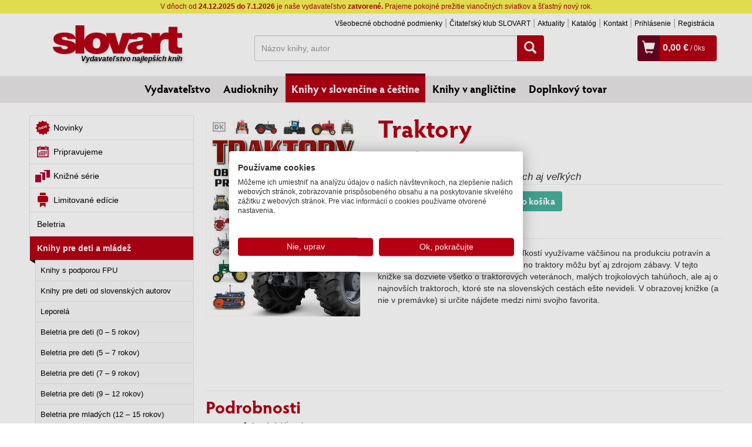

--- FILE ---
content_type: text/html; charset=UTF-8
request_url: https://www.slovart.sk/knihy-v-slovencine-a-cestine/knihy-pre-deti-a-mladez/traktory.html?page_id=228445
body_size: 12977
content:
<!DOCTYPE html>
<!--[if IE 8]>    <html class="no-js lt-ie9" lang="sk"> <![endif]-->
<!--[if gt IE 8]><!--> <html class="no-js" lang="sk"> <!--<![endif]-->
<head>
	<meta charset="utf-8" />
	<meta http-equiv="X-UA-Compatible" content="IE=edge">
	<meta name="viewport" content="width=device-width; initial-scale=1.0; maximum-scale=1.0; user-scalable=no;">

	<title>Traktory, Knihy pre deti a mládež, Knihy v slovenčine a češtine, Slovart - vydavateľstvo najlepších kníh</title>	<meta name="robots" content="index, follow" >
<meta name="Generator" content="BUXUS" >
<meta name="author" content="" >
<meta name="designer" content="ui42 s.r.o" >
<meta name="description" content="Traktory všetkých možných tvarov a veľkostí využívame väčšinou na produkciu potravín a materiálov či na údržbu parkov a ciest, no traktory môžu byť aj ..." >    <meta property="og:url" content="https://www.slovart.sk/knihy-v-slovencine-a-cestine/knihy-pre-deti-a-mladez/traktory.html?page_id=228445" />
<meta property="og:title" content="Traktory" />
<meta property="og:type" content="book" />
<meta property="og:image" content="https://www.slovart.sk/buxus/images/cache/detail-knihy/image_228445_19_v1.jpeg" />
<meta property="og:description" content="Traktory všetkých možných tvarov a veľkostí využívame väčšinou na produkciu potravín a materiálov či na údržbu parkov a ciest, no traktory môžu byť aj zdrojom zábavy. V tejto knižke sa dozviete všetko o traktorových veteránoch, malých trojkolových tahúňoch, ale aj o najnovších traktoroch, ktoré ste na slovenských cestách ešte nevideli. V obrazovej knižke (a nie v premávke) si určite nájdete medzi nimi svojho favorita." />
<meta property="book:isbn" content="9788055663661" />
<meta property="og:locale" content="sk_SK" />
<meta property="og:site_name" content="www.slovart.sk" />	<link href="/buxus/assets/css/bootstrap/css/bootstrap.min.css?v=768e95562b1b69e3680ba43c733f62a8" media="screen,print" rel="stylesheet" type="text/css" >
<link href="/buxus/assets/css/bootstrap/css/bootstrap-theme.min.css?v=768e95562b1b69e3680ba43c733f62a8" media="screen,print" rel="stylesheet" type="text/css" >
<link href="/buxus/assets/css/thickbox.css?v=768e95562b1b69e3680ba43c733f62a8" media="screen" rel="stylesheet" type="text/css" >
<link href="/buxus/assets/css/style.css?v=2abf5e7b47b5b1dc21d3167c15e73fc2" media="screen,print" rel="stylesheet" type="text/css" >
<link href="/buxus/images/favicon/favicon.ico" rel="favicon" type="image/x-icon" >
<link href="/buxus/images/favicon/favicon.ico" rel="icon" type="image/x-icon" >
<link href="/buxus/images/favicon/favicon.ico" rel="shortcut icon" type="image/x-icon" >	
    
<script type="text/javascript"  src="/buxus/assets/components/requirejs/require.js?v=e109f8030b3439da9986e6085bc21bfc?"></script>
<script type="text/javascript" src="/buxus/assets/js/config.js?v=2abf5e7b47b5b1dc21d3167c15e73fc2"></script>
<script type="text/javascript">
require.config({
baseUrl: "/buxus/assets/js"
,urlArgs: "v=1766286005",waitSeconds:30
});
</script>
	<script type="text/javascript">
    //<!--
    var tb_pathToImage = '/buxus/assets/images/design/loadingAnimation.gif?v=768e95562b1b69e3680ba43c733f62a8';    //-->
</script>
<script type="text/javascript" src="/buxus/assets/js/eshop_cart.js?v=768e95562b1b69e3680ba43c733f62a8"></script>
	    <!-- Facebook Pixel Code -->
    <script>
    !function(f,b,e,v,n,t,s)
    {if(f.fbq)return;n=f.fbq=function(){n.callMethod?
    n.callMethod.apply(n,arguments):n.queue.push(arguments)};
    if(!f._fbq)f._fbq=n;n.push=n;n.loaded=!0;n.version='2.0';
    n.queue=[];t=b.createElement(e);t.async=!0;
    t.src=v;s=b.getElementsByTagName(e)[0];
    s.parentNode.insertBefore(t,s)}(window,document,'script',
    'https://connect.facebook.net/en_US/fbevents.js');
     fbq('init', '971463606349970');
    fbq('track', 'PageView');
        </script>
    <noscript>
     <img height="1" width="1" src="https://www.facebook.com/tr?id=971463606349970&ev=PageView&noscript=1"/>
    </noscript>
    <!-- End Facebook Pixel Code -->
		
<script type="text/javascript">
           dataLayer = [];
        
            </script>
            <noscript><iframe src="//www.googletagmanager.com/ns.html?id=GTM-TVPXCRH"
            height="0" width="0" style="display:none;visibility:hidden"></iframe></noscript>
            <script>(function(w,d,s,l,i){w[l]=w[l]||[];w[l].push({'gtm.start':
            new Date().getTime(),event:'gtm.js'});var f=d.getElementsByTagName(s)[0],
            j=d.createElement(s),dl=l!='dataLayer'?'&l='+l:'';j.async=true;j.src=
            '//www.googletagmanager.com/gtm.js?id='+i+dl;f.parentNode.insertBefore(j,f);
            })(window,document,'script','dataLayer','GTM-TVPXCRH');</script>
        	
	<!--PAGE_ID: 228445-->
</head>
<body>
<div id="activity">
    <span><img src="/buxus/assets/images/design/activity.gif" alt="Aktivita"></span>
</div>


    <div style="padding:3px;font-size:12px;text-align: center;color:#B50014;background:#F8F558">
        V dňoch od <strong>24.12.2025 do 7.1.2026</strong> je naše vydavateľstvo <strong>zatvorené.</strong> Prajeme pokojné prežitie vianočných sviatkov a šťastný nový rok.
    </div>


<div id="fb-root"></div>
<script async defer crossorigin="anonymous" src="https://connect.facebook.net/sk_SK/sdk.js#xfbml=1&version=v14.0" nonce="fuYcDVZ7"></script>

	<div class="container">
	<div class="row">
		<div class="col-xs-3">
			<a class="main-logo__link" href="/">
				<img class="main-logo" src="/buxus/assets/images/design/logo.png" alt="Slovart"/>
				<span>Vydavateľstvo najlepších kníh</span>
			</a>
		</div>
		<div class="col-xs-9 ">
			<div class="row">
				<div class="col-md-12">
					<ul class="top-menu pull-right hidden-xs">
																		<li class="top-menu__item"><a class="top-menu__link" href="https://www.slovart.sk/vseobecne-obchodne-podmienky.html?page_id=20632">Všeobecné obchodné podmienky</a></li>
												<li class="top-menu__item"><a class="top-menu__link" href="https://www.slovart.sk/citatelskyklub.html?page_id=28700">Čitateľský klub SLOVART</a></li>
												<li class="top-menu__item"><a class="top-menu__link" href="https://www.slovart.sk/aktuality.html?page_id=9590">Aktuality</a></li>
												<li class="top-menu__item"><a class="top-menu__link" href="https://www.slovart.sk/katalog.html?page_id=9591">Katalóg</a></li>
												<li class="top-menu__item"><a class="top-menu__link" href="https://www.slovart.sk/kontakt.html?page_id=179">Kontakt</a></li>
																		    <li class="top-menu__item"><a class="top-menu__link" href="https://www.slovart.sk/prihlasenie.html?page_id=15895">
            Prihlásenie        </a></li>
    <li class="top-menu__item"><a class="top-menu__link" href="https://www.slovart.sk/registracia.html?page_id=15902">
            Registrácia        </a></li>
					</ul>
          				</div>
			</div>

			<div class="row" id="search_wrapper" style="margin-bottom:5px;">
				<div class="col-sm-7 col-sm-push-1 hidden-xs">
					<form method="get" class="form-inline search-form" action="https://www.slovart.sk/vyhladavanie.html?page_id=9532">
						<div class="input-group search-form__wrapper" >
							<label class="sr-only" for="search">Hľadať</label>
							<input value="" type="text" name="term" id="search_term" class="form-control search-form__input" placeholder="Názov knihy, autor">
							<span class="input-group-btn search-form__button-wrapper">
								<button class="btn btn-search" type="submit" id="search-button"><span class="glyphicon glyphicon-search"></span></button>
								<input type="hidden" id="suggest_url" value="https://www.slovart.sk/ajax-suggest.html?page_id=20649"/>
								<input type="hidden" id="" value="0"/>
							</span>
						</div>
					</form>
				</div>

				<div class="col-sm-4 col-sm-push-1">
            					  <div class="cart-box"  >
	<span class="cart-box__icon visible-xs-inline-block"><a title="Vyhľadávanie" href="" class="mobile-search-toogle"><span class="glyphicon glyphicon-search"></span></a></span><!--
	--><span class="cart-box__icon visible-xs-inline-block"><a title="Prihlásenie" href="https://www.slovart.sk/prihlasenie.html?page_id=15895"><span class="glyphicon glyphicon-user"></span></a></span><!--
	--><span class="cart-box__icon"><a title="Zobraziť košík" href="https://www.slovart.sk/obsah-kosika.html?page_id=15955"><span class="glyphicon glyphicon-shopping-cart"></span></a></span>
	<span class="cart-box__text">
		<a title="Zobraziť košík" href="https://www.slovart.sk/obsah-kosika.html?page_id=15955">
			<strong class="eshop-product-price">0,00 €</strong><span> / <span  class="eshop-product-amount">0</span>ks</span>
		</a>
	</span>
</div>            				</div>
			</div>

		</div>
	</div>
</div>

<div class="mobile-search">
		<form method="get" class="form-inline search-form" action="https://www.slovart.sk/vyhladavanie.html?page_id=9532">
			<div class="input-group search-form__wrapper" style="padding:5px 10px 0px 10px;" >
				<label class="sr-only" for="search">Hľadať</label>
				<input value="" type="text" name="term" class="form-control search-form__input" placeholder="Názov knihy, autor">
					<span class="input-group-btn search-form__button-wrapper">
						<button class="btn btn-search" type="submit" id="search-button"><span class="glyphicon glyphicon-search"></span></button>
					</span>
			</div>
		</form>
</div>

<script>
    (function () {
        window.dataLayer = window.dataLayer || [];

        (function installDLLogger() {
            var MAX_STORED = 50;
            var store = [];
            var lastPatchedPush = null;
            var lastPatchedDL = null;

            function isDebug() {
                if (typeof window.__DL_DEBUG__ !== 'undefined') return !!window.__DL_DEBUG__;
                if (/\bdl_debug=1\b/.test(location.search)) return true;
                try { if (localStorage.getItem('__DL_DEBUG__') === '1') return true; } catch (e) {}
                return false;
            }

            function safeStringify(obj) {
                var cache = new WeakSet();
                return JSON.stringify(obj, function (k, v) {
                    if (typeof v === 'function') return '[Function]';
                    if (typeof v === 'object' && v !== null) {
                        if (cache.has(v)) return '[Circular]';
                        cache.add(v);
                    }
                    return v;
                }, 2);
            }
            function toTableRows(obj) {
                if (!obj || typeof obj !== 'object') return [{ key: '(value)', value: obj }];
                var rows = [];
                Object.keys(obj).forEach(function (k) { rows.push({ key: k, value: obj[k] }); });
                return rows;
            }

            window.enableDLDebug = function () {
                try { localStorage.setItem('__DL_DEBUG__', '1'); } catch (e) {}
                window.__DL_DEBUG__ = true;
                console.info('DL debug enabled. Reload to persist across pages.');
            };
            window.disableDLDebug = function () {
                try { localStorage.removeItem('__DL_DEBUG__'); } catch (e) {}
                window.__DL_DEBUG__ = false;
                console.info('DL debug disabled.');
            };

            function patch() {
                var dl = window.dataLayer = window.dataLayer || [];
                if (dl.__dl_logger_patched__) {
                    lastPatchedDL = dl;
                    lastPatchedPush = dl.push;
                    return;
                }

                var origPush = dl.push && dl.push.bind ? dl.push.bind(dl) : Array.prototype.push.bind(dl);

                dl.push = function () {
                    var args = Array.prototype.slice.call(arguments);
                    var now = new Date();
                    try {
                        args.forEach(function (arg, idx) {
                            store.push({ ts: now.toISOString(), index: idx, type: Object.prototype.toString.call(arg), value: arg });
                            if (store.length > MAX_STORED) store.shift();

                            if (isDebug()) {
                                var title = (arg && typeof arg === 'object' && arg.event) ? ('dataLayer.push: ' + arg.event) : 'dataLayer.push';
                                console.groupCollapsed(title + ' @ ' + now.toLocaleTimeString());
                                console.table(toTableRows(arg));
                                console.log('JSON:', safeStringify(arg));
                                console.groupEnd();
                            }
                        });

                        try { sessionStorage.setItem('__dl_log__', safeStringify(store)); } catch (e) {}
                        window.__DL_LOG__ = store;
                        window.viewDLLog = function () {
                            console.table(store.map(function (e, i) {
                                return { i: i, time: e.ts, type: e.type, event: (e.value && e.value.event) || '' };
                            }));
                            return store;
                        };
                    } catch (e) {
                        console.warn('dataLayer logger error:', e);
                    }
                    return origPush.apply(dl, args);
                };

                dl.__dl_logger_patched__ = true;
                lastPatchedDL = dl;
                lastPatchedPush = dl.push;
            }

            patch();

            var healIntervalMs = 500;
            setInterval(function () {
                var dl = window.dataLayer;
                if (!dl) return patch();
                if (!dl.__dl_logger_patched__ || dl.push !== lastPatchedPush || dl !== lastPatchedDL) {
                    try { patch(); } catch (e) {}
                }
            }, healIntervalMs);
        })();

        var user_login = 'false';
        var user_type  = 'B2C';

        function safeVal(v) { return (v || '').toString().trim().substring(0, 100); }

        var WAIT_FOR_SUGGEST_MS = 800;
        var pending = { term: null, source: null, seq: 0, timer: null };

        function computeSuggestCounts(root) {
            var counts = { knihy: 0, autori: 0 };
            if (!root || !root.querySelector) return { counts: counts, total: 0, success: false };
            var labels = root.querySelectorAll('.suggest__label');
            labels.forEach(function (label) {
                var txt = (label.textContent || '').toLowerCase();
                var row = label.nextElementSibling;
                if (!row || !row.classList || !row.classList.contains('row')) return;
                 if (txt.indexOf('autori') > -1) {
                    counts.autori = row.querySelectorAll('a[href]').length;
                } else if (txt.indexOf('knihy') > -1) {
                    var cols2 = Array.prototype.filter.call(row.children, function (el) { return el.nodeType === 1 && /(^|\s)col-/.test(el.className); });
                    counts.knihy = cols2.length;
                }
            });
            var total = counts.knihy + counts.autori;
            return { counts: counts, total: total, success: total > 0 };
        }

        function findLatestSuggestRoot() {
            var all = document.querySelectorAll('[id^="search-suggest-"]');
            if (!all || !all.length) return null;
            return all[all.length - 1];
        }

        var processedRoots = new WeakSet();
        var mo = new MutationObserver(function (mutationList) {
            mutationList.forEach(function (m) {
                Array.prototype.forEach.call(m.addedNodes || [], function (node) {
                    if (!(node && node.nodeType === 1)) return;
                    var roots = [];
                    if (node.id && node.id.indexOf('search-suggest-') === 0) {
                        roots.push(node);
                    } else if (node.querySelector) {
                        var found = node.querySelectorAll('[id^="search-suggest-"]');
                        if (found && found.length) roots = Array.prototype.slice.call(found);
                    }
                    if (!roots.length) return;
                    roots.forEach(function (root) {
                        if (processedRoots.has(root)) return;
                        processedRoots.add(root);

                        if (!pending.term || !pending.source) return;
                        var currentAtSource = safeVal(pending.source.value || '');
                        if (currentAtSource !== pending.term) return;

                        var stats = computeSuggestCounts(root);
                        if (stats.success) {
                            if (pending.timer) { clearTimeout(pending.timer); pending.timer = null; }
                            var termForEvent = pending.term;
                            pending.term = null; pending.source = null;
                            window.dataLayer.push({
                                event: 'search_typing_result',
                                outcome: 'success',
                                has_suggestions: true,
                                search_term: termForEvent,
                                suggest_counts: stats.counts,
                                suggest_total: stats.total,
                                user_login: user_login,
                                user_type: user_type
                            });
                        }
                    });
                });
            });
        });
        try { mo.observe(document.body, { childList: true, subtree: true }); } catch (e) {}

        var forms = document.querySelectorAll('form.search-form');
        Array.prototype.forEach.call(forms, function (form) {
            var input = form.querySelector('.search-form__input');
            if (!input) return;
            var btn = form.querySelector('.btn-search');

            var state = { lastValue: '', typedOnce: false, typingTimer: null };
            var TYPING_PAUSE_MS = 600;

            input.addEventListener('focus', function () {
                window.dataLayer.push({ event: 'search_focus', search_term: safeVal(input.value) });
            });

            input.addEventListener('input', function () {
                var v = safeVal(input.value);
                pending.source = input;

                if (!state.typedOnce && v.length > 0) {
                    state.typedOnce = true;
                    window.dataLayer.push({ event: 'search_first_type', search_term: v, length: v.length });
                }

                if (v !== state.lastValue) {
                    state.lastValue = v;
                    clearTimeout(state.typingTimer);
                    state.typingTimer = setTimeout(function () {
                        window.dataLayer.push({
                            event: 'search_typing_pause',
                            search_term: v,
                            length: v.length,
                            user_login: user_login,
                            user_type: user_type
                        });

                        pending.seq += 1;
                        pending.term = v;

                        if (pending.timer) clearTimeout(pending.timer);
                        var thisSeq = pending.seq;
                        pending.timer = setTimeout(function () {
                            if (pending.seq !== thisSeq) return;
                            var root = findLatestSuggestRoot();
                            var stats = computeSuggestCounts(root);
                            var outcome = stats.success ? 'success' : 'fail';
                            var termForEvent = pending.term;

                            pending.term = null; pending.source = null; pending.timer = null;

                            window.dataLayer.push({
                                event: 'search_typing_result',
                                outcome: outcome,
                                has_suggestions: !!stats.success,
                                search_term: termForEvent,
                                suggest_counts: stats.counts,
                                suggest_total: stats.total,
                                user_login: user_login,
                                user_type: user_type
                            });
                        }, WAIT_FOR_SUGGEST_MS);
                    }, TYPING_PAUSE_MS);
                }
            });

            var submitMethod = 'enter';
            if (btn) btn.addEventListener('click', function () { submitMethod = 'button'; });
            form.addEventListener('submit', function () {
                if (pending.timer) { clearTimeout(pending.timer); pending.timer = null; }
                pending.term = null; pending.source = null;

                window.dataLayer.push({
                    event: 'search_submit',
                    search_term: safeVal(input.value),
                    method: submitMethod,
                    user_login: user_login,
                    user_type: user_type
                });
            });
        });
    })();
</script>

	<div class="menu-outer">
	<ul class="main-menu">
				<li class="main-menu__item"><a class="main-menu__link " href="https://www.slovart.sk/">Vydavateľstvo</a></li>
				<li class="main-menu__item"><a class="main-menu__link " href="https://www.slovart.sk/audioknihy.html?page_id=42621">Audioknihy</a></li>
				<li class="main-menu__item"><a class="main-menu__link main-menu__link--active" href="https://www.slovart.sk/knihy-v-slovencine-a-cestine.html?page_id=9829">Knihy v slovenčine a češtine</a></li>
				<li class="main-menu__item"><a class="main-menu__link " href="https://www.slovart.sk/knihy-v-anglictine.html?page_id=9772">Knihy v angličtine</a></li>
				<li class="main-menu__item"><a class="main-menu__link " href="https://www.slovart.sk/doplnkovy-tovar.html?page_id=14366">Doplnkový tovar</a></li>
			</ul>
</div>



		<div class="container">
	
	<div class="row row--top-margin">
    <div class="col-md-3">
        <ul class="left-menu">
		<li class="left-menu__item ">
		<a  class="left-menu__link novinky_oddelenia  " href="https://www.slovart.sk/knihy-v-slovencine-a-cestine/novinky.html?page_id=20480">Novinky</a>
					</li>
		<li class="left-menu__item ">
		<a  class="left-menu__link pripravujeme_oddelenia  " href="https://www.slovart.sk/knihy-v-slovencine-a-cestine/pripravujeme.html?page_id=20481">Pripravujeme</a>
					</li>
		<li class="left-menu__item ">
		<a  class="left-menu__link knizne_serie  " href="https://www.slovart.sk/knihy-v-slovencine-a-cestine/knizne-serie.html?page_id=20469">Knižné série</a>
					</li>
		<li class="left-menu__item ">
		<a  class="left-menu__link limited_editions  " href="https://www.slovart.sk/buxus/generate_page.php?page_id=159144">Limitované edície</a>
					</li>
		<li class="left-menu__item ">
		<a  class="left-menu__link   " href="https://www.slovart.sk/knihy-v-slovencine-a-cestine/beletria.html?page_id=9934">Beletria</a>
					</li>
		<li class="left-menu__item left-menu__item--active">
		<a  class="left-menu__link   left-menu__link--active" href="https://www.slovart.sk/knihy-v-slovencine-a-cestine/knihy-pre-deti-a-mladez.html?page_id=9897">Knihy pre deti a mládež</a>
			<ul class="left-submenu">
					<li class="left-submenu__item"><a class="left-submenu__link " href="https://www.slovart.sk/knihy-v-slovencine-a-cestine/knihy-pre-deti-a-mladez/knihy-s-podporou-fpu.html?page_id=260007">Knihy s podporou FPU </a></li>
					<li class="left-submenu__item"><a class="left-submenu__link " href="https://www.slovart.sk/knihy-v-slovencine-a-cestine/knihy-pre-deti-a-mladez/knihy-pre-deti-od-slovenskych-autorov.html?page_id=9898">Knihy pre deti od slovenských autorov</a></li>
					<li class="left-submenu__item"><a class="left-submenu__link " href="https://www.slovart.sk/knihy-v-slovencine-a-cestine/knihy-pre-deti-a-mladez/leporela.html?page_id=12195">Leporelá</a></li>
					<li class="left-submenu__item"><a class="left-submenu__link " href="https://www.slovart.sk/knihy-v-slovencine-a-cestine/knihy-pre-deti-a-mladez/beletria-pre-deti-0-5-rokov.html?page_id=12059">Beletria pre deti (0 – 5 rokov)</a></li>
					<li class="left-submenu__item"><a class="left-submenu__link " href="https://www.slovart.sk/knihy-v-slovencine-a-cestine/knihy-pre-deti-a-mladez/beletria-pre-deti-5-7-rokov.html?page_id=10834">Beletria pre deti (5 – 7 rokov)</a></li>
					<li class="left-submenu__item"><a class="left-submenu__link " href="https://www.slovart.sk/knihy-v-slovencine-a-cestine/knihy-pre-deti-a-mladez/beletria-pre-deti-7-9-rokov.html?page_id=10568">Beletria pre deti (7 – 9 rokov)</a></li>
					<li class="left-submenu__item"><a class="left-submenu__link " href="https://www.slovart.sk/knihy-v-slovencine-a-cestine/knihy-pre-deti-a-mladez/beletria-pre-deti-9-12-rokov.html?page_id=10304">Beletria pre deti (9 – 12 rokov)</a></li>
					<li class="left-submenu__item"><a class="left-submenu__link " href="https://www.slovart.sk/knihy-v-slovencine-a-cestine/knihy-pre-deti-a-mladez/beletria-pre-mladych-12-15-rokov.html?page_id=10792">Beletria pre mladých (12 – 15 rokov)</a></li>
					<li class="left-submenu__item"><a class="left-submenu__link " href="https://www.slovart.sk/knihy-v-slovencine-a-cestine/knihy-pre-deti-a-mladez/knihy-pre-mladych-15.html?page_id=10303">Knihy pre mladých (15+) </a></li>
					<li class="left-submenu__item"><a class="left-submenu__link " href="https://www.slovart.sk/knihy-v-slovencine-a-cestine/knihy-pre-deti-a-mladez/knihy-pre-mladych-18.html?page_id=41257">Knihy pre mladých 18+</a></li>
					<li class="left-submenu__item"><a class="left-submenu__link " href="https://www.slovart.sk/knihy-v-slovencine-a-cestine/knihy-pre-deti-a-mladez/knihy-so-samolepkami.html?page_id=12855">Knihy so samolepkami</a></li>
					<li class="left-submenu__item"><a class="left-submenu__link " href="https://www.slovart.sk/knihy-v-slovencine-a-cestine/knihy-pre-deti-a-mladez/knihy-s-hrou.html?page_id=9900">Knihy s hrou</a></li>
					<li class="left-submenu__item"><a class="left-submenu__link " href="https://www.slovart.sk/knihy-v-slovencine-a-cestine/knihy-pre-deti-a-mladez/nase-hrozyplne-dejiny.html?page_id=14952">Naše hrôzyplné dejiny</a></li>
					<li class="left-submenu__item"><a class="left-submenu__link " href="https://www.slovart.sk/knihy-v-slovencine-a-cestine/knihy-pre-deti-a-mladez/hrozostrasne-priserna-historia-veda-zemepis-matika-a-umenie.html?page_id=9921">Hrôzostrašne príšerná história, veda, zemepis, matika a umenie</a></li>
					<li class="left-submenu__item"><a class="left-submenu__link " href="https://www.slovart.sk/knihy-v-slovencine-a-cestine/knihy-pre-deti-a-mladez/veda-pre-deti.html?page_id=9901">Veda pre deti</a></li>
					<li class="left-submenu__item"><a class="left-submenu__link left-submenu__link--active" href="https://www.slovart.sk/knihy-v-slovencine-a-cestine/knihy-pre-deti-a-mladez/detske-encyklopedie.html?page_id=9899">Detské encyklopédie</a></li>
					<li class="left-submenu__item"><a class="left-submenu__link " href="https://www.slovart.sk/knihy-v-slovencine-a-cestine/knihy-pre-deti-a-mladez/detske-prirucky.html?page_id=9907">Detské príručky</a></li>
				</ul>
				<div style="background: url('/buxus/images/design/menu_dolu.png') no-repeat 0px 0px;height:6px;width:100%;position: absolute;bottom:0px;"></div>
						</li>
		<li class="left-menu__item ">
		<a style="border-top-color:#5a5a5a" class="left-menu__link   " href="https://www.slovart.sk/knihy-v-slovencine-a-cestine/komiks.html?page_id=10117">Komiks</a>
					</li>
		<li class="left-menu__item ">
		<a  class="left-menu__link   " href="https://www.slovart.sk/knihy-v-slovencine-a-cestine/kucharske-knihy.html?page_id=9852">Kuchárske knihy</a>
					</li>
		<li class="left-menu__item ">
		<a  class="left-menu__link   " href="https://www.slovart.sk/knihy-v-slovencine-a-cestine/literatura-faktu.html?page_id=9929">Literatúra faktu</a>
					</li>
		<li class="left-menu__item ">
		<a  class="left-menu__link   " href="https://www.slovart.sk/knihy-v-slovencine-a-cestine/hobby-a-domacnost.html?page_id=9874">Hobby a domácnosť</a>
					</li>
		<li class="left-menu__item ">
		<a  class="left-menu__link   " href="https://www.slovart.sk/knihy-v-slovencine-a-cestine/vytvarne-umenie.html?page_id=9887">Výtvarné umenie</a>
					</li>
		<li class="left-menu__item ">
		<a  class="left-menu__link   " href="https://www.slovart.sk/knihy-v-slovencine-a-cestine/fotografia.html?page_id=9884">Fotografia a film</a>
					</li>
		<li class="left-menu__item ">
		<a  class="left-menu__link   " href="https://www.slovart.sk/knihy-v-slovencine-a-cestine/architektura.html?page_id=9879">Architektúra</a>
					</li>
		<li class="left-menu__item ">
		<a  class="left-menu__link   " href="https://www.slovart.sk/knihy-v-slovencine-a-cestine/dizajn.html?page_id=9881">Dizajn</a>
					</li>
		<li class="left-menu__item ">
		<a  class="left-menu__link   " href="https://www.slovart.sk/knihy-v-slovencine-a-cestine/jazykove-prirucky.html?page_id=9834">Jazykové príručky</a>
					</li>
		<li class="left-menu__item ">
		<a  class="left-menu__link   " href="https://www.slovart.sk/knihy-v-slovencine-a-cestine/knihy-o-slovensku.html?page_id=9895">Knihy o Slovensku</a>
					</li>
		<li class="left-menu__item ">
		<a  class="left-menu__link   " href="https://www.slovart.sk/knihy-v-slovencine-a-cestine/darcekove-knihy.html?page_id=9830">Darčekové knihy</a>
					</li>
		<li class="left-menu__item ">
		<a  class="left-menu__link   " href="https://www.slovart.sk/knihy-v-slovencine-a-cestine/klenoty.html?page_id=12797">Kalendáre a diáre</a>
					</li>
		<li class="left-menu__item ">
		<a  class="left-menu__link   " href="https://www.slovart.sk/knihy-v-slovencine-a-cestine/knihy-v-cudzom-jazyku.html?page_id=283624">Knihy v cudzom jazyku</a>
					</li>
	</ul>

    </div>
    <div class="col-md-9">
        <div class="row row-no-vertical-margin product-detail">
            <div class="col-md-4">
                                <img class="product-detail__image img-responsive" src="/buxus/images/cache/detail-knihy/image_228445_19_v1.jpeg" alt="Traktory" title="Traktory" />
                <div>
                    <div class="fb-like" data-href="https://www.slovart.sk/knihy-v-slovencine-a-cestine/knihy-pre-deti-a-mladez/traktory.html?page_id=228445" data-width="" data-layout="button_count" data-action="like" data-size="small" data-share="true"></div>
                </div>
                            </div>
            <div class="col-md-8">
                <h1 class="product-detail__heading">Traktory</h1>
                <div class="row row-no-vertical-margin">
                    <div class="col-md-12">
                                                    <div class="product-detail__author">
                                                                    <a href="https://www.slovart.sk/autori/kolektiv-autorov.html?page_id=35938">kolektív autorov</a>                                                            </div>
                                                <div class="product-detail__podtitul">
                            Obrazová encyklopédia pre malých aj veľkých                        </div>

                        <hr class="product-detail__divider"/>

                        <div class="product-detail__pricing">
                            <span class="product-detail__price">
                                                                    16,95 €                                                            </span>
                                                                                                                                        <input class="form-control count-input" type="text" maxlength="3" value="" name="product_amount">
                                        <button type="button" class="basket_button btn btn-primary btn-tocart">
                                            <span class="glyphicon glyphicon-shopping-cart"></span> Do košíka                                                                                                                                </button>
                                        <input name="product_id" id="product_id" value="228445" type="hidden"/>
                                                                                                            
                                                                                                
                                <div class="labels">
                                    
                                    <span class="label label--skladom">
        Na sklade                          </span>
                                    </div>
                                                    </div>
                    </div>
                                    </div>

                <hr class="product-detail__divider"/>

                <div class="product-detail__annotation">
                    <p>Traktory všetkých možných tvarov a veľkostí využívame väčšinou na produkciu potravín a materiálov či na údržbu parkov a ciest, no traktory môžu byť aj zdrojom zábavy. V tejto knižke sa dozviete všetko o traktorových veteránoch, malých trojkolových tahúňoch, ale aj o najnovších traktoroch, ktoré ste na slovenských cestách ešte nevideli. V obrazovej knižke (a nie v premávke) si určite nájdete medzi nimi svojho favorita.</p>
                    
                                        <div id="gr_add_to_books">
                        <div class="gr_custom_each_container_">
                            <a target="_blank" style="border:none" href="https://www.goodreads.com/book/isbn/9788055663661">
                                <img alt="Traktory" src="https://www.goodreads.com/images/atmb_add_book-70x25.png"/>
                            </a>
                        </div>
                    </div>
                    <!-- the identifier in the following script tag can be a GR book id or an isbn -->
                    <script src="https://www.goodreads.com/book/add_to_books_widget_frame/9788055663661?atmb_widget%5Bbutton%5D=atmb_widget_1.png&amp;atmb_widget%5Bhide_friends%5D=on"></script>
                    
                </div>
                <!--<div class="product-detail__reviews">Hodnotil 1 užívateľ | <a href="">Recenzia</a></div>-->
            </div>
        </div>

        <hr class="product-detail__divider" style="clear: both;margin:10px 0px;"/>

        <h2 class="product-detail__subheading">Podrobnosti</h2>
        <div class="row row-no-vertical-margin">

            <div class="col-md-4">
                <table class="product-detail__info-table">
                                            <tr>
                            <th style="vertical-align: top">Autor</th>
                            <td>
                                                                    <a href="https://www.slovart.sk/autori/kolektiv-autorov.html?page_id=35938">kolektív autorov</a><br/>
                                                            </td>
                        </tr>
                    
                    
                    
                                        <tr><th>Pôvodný názov</th><td>Total Tractor!</td></tr>                                                                <tr>
                            <th>Jazyk</th>
                            <td>slovenský</td>
                        </tr>
                                        <tr><th>Väzba</th><td>tvrdá </td></tr>                                        <tr><th>Počet strán</th><td>144</td></tr>                                                            <tr><th>Formát</th><td>216 x 276 mm</td></tr>                                        <tr><th>EAN</th><td>9788055663661</td></tr>                    <tr><th>Prekladateľ</th><td>Marianna Bognárová</td></tr>                                        <tr><th>Rok vydania</th><td>2023</td></tr>                                            <tr>
                            <th>Edícia</th>
                            <td>
                                                                    <a href="https://www.slovart.sk/knihy-v-slovencine-a-cestine/knihy-pre-deti-a-mladez/detske-encyklopedie.html?page_id=9899">Detské encyklopédie</a><br/>
                                                            </td>
                        </tr>
                                    </table>
            </div>
            <div class="col-md-8 product-detail__annotation product-detail__annotation--long ">
                                <iframe class="scribd_iframe_embed" title="Traktory - ukážka" src="https://www.scribd.com/embeds/676646442/content?start_page=1&view_mode=slideshow&access_key=key-fyhjL8D1e32W4JFcB0fg" data-auto-height="false" data-aspect-ratio="0.7863993025283348" scrolling="no" id="doc_56456" width="600" height="800" frameborder="0"></iframe>            </div>
        </div>

        <hr class="product-detail__divider"/>

        
                    <h2 class="product-detail__subheading">Autor</h2>
                            <h3 class="product-detail__sub-subheading">
                                            <a href="https://www.slovart.sk/autori/kolektiv-autorov.html?page_id=35938&amp;oid=9829">kolektív autorov</a>
                                    </h3>
                
                                                            <h4 class="product-detail__sub-sub-subheading">Ďalšie knihy autora z oddelenia <i>Knihy v slovenčine a češtine</i></h4>
                        <div class="row row-no-vertical-margin">
                                                            <div class="col-md-2 col-xs-6">
                                    <div class="product-card product-card--vertical">
	<a href="https://www.slovart.sk/knihy-v-slovencine-a-cestine/knihy-pre-deti-a-mladez/bublina-22.html?page_id=199338" class="product-card__image-wrapper">
		<img src="/buxus/images/cache/card-vertical-6/image_199338_19_v1.jpeg" class="product-card__image img-responsive" alt="Bublina 22" title="Bublina 22"/>
	</a>
	<div class="product-card__inner">
		<h2 class="product-card__heading"><a href="https://www.slovart.sk/knihy-v-slovencine-a-cestine/knihy-pre-deti-a-mladez/bublina-22.html?page_id=199338">Bublina 22</a></h2>
		<div class="product-card__author">
										kolektív autorov								</div>
		<div class="product-card__price">4,90 €</div>
		<div class="product-card__labels">
        			      
                                    <span class="label label--skladom">
        Na sklade                          </span>
            		</div>
	</div>
</div>                                </div>
                                                            <div class="col-md-2 col-xs-6">
                                    <div class="product-card product-card--vertical">
	<a href="https://www.slovart.sk/knihy-v-slovencine-a-cestine/komiks/batman.-na-plny-plyn.html?page_id=168310" class="product-card__image-wrapper">
		<img src="/buxus/images/cache/card-vertical-6/image_168310_19_v2.jpeg" class="product-card__image img-responsive" alt="Batman. Na plný plyn" title="Batman. Na plný plyn"/>
	</a>
	<div class="product-card__inner">
		<h2 class="product-card__heading"><a href="https://www.slovart.sk/knihy-v-slovencine-a-cestine/komiks/batman.-na-plny-plyn.html?page_id=168310">Batman. Na plný plyn</a></h2>
		<div class="product-card__author">
										kolektív autorov								</div>
		<div class="product-card__price">9,95 €</div>
		<div class="product-card__labels">
        			      
                                    <span class="label label--skladom">
        Na sklade                          </span>
            		</div>
	</div>
</div>                                </div>
                                                            <div class="col-md-2 col-xs-6">
                                    <div class="product-card product-card--vertical">
	<a href="https://www.slovart.sk/knihy-v-slovencine-a-cestine/knihy-pre-deti-a-mladez/knihy-s-hrou/bublina-9.html?page_id=85700" class="product-card__image-wrapper">
		<img src="/buxus/images/cache/card-vertical-6/image_85700_19_v1.jpeg" class="product-card__image img-responsive" alt="Bublina 9" title="Bublina 9"/>
	</a>
	<div class="product-card__inner">
		<h2 class="product-card__heading"><a href="https://www.slovart.sk/knihy-v-slovencine-a-cestine/knihy-pre-deti-a-mladez/knihy-s-hrou/bublina-9.html?page_id=85700">Bublina 9</a></h2>
		<div class="product-card__author">
										kolektív autorov								</div>
		<div class="product-card__price">4,90 €</div>
		<div class="product-card__labels">
        			      
                                    <span class="label label--skladom">
        Na sklade                          </span>
            		</div>
	</div>
</div>                                </div>
                                                            <div class="col-md-2 col-xs-6">
                                    <div class="product-card product-card--vertical">
	<a href="https://www.slovart.sk/knihy-v-slovencine-a-cestine/knihy-pre-deti-a-mladez/fantasticka-zvirata-brumbalova-tajemstvi.html?page_id=178573" class="product-card__image-wrapper">
		<img src="/buxus/images/cache/card-vertical-6/image_178573_19_v1.jpeg" class="product-card__image img-responsive" alt="Fantastická zvířata: Brumbálova tajemství" title="Fantastická zvířata: Brumbálova tajemství"/>
	</a>
	<div class="product-card__inner">
		<h2 class="product-card__heading"><a href="https://www.slovart.sk/knihy-v-slovencine-a-cestine/knihy-pre-deti-a-mladez/fantasticka-zvirata-brumbalova-tajemstvi.html?page_id=178573">Fantastická zvířata: Brumbálova tajemství</a></h2>
		<div class="product-card__author">
										kolektív autorov								</div>
		<div class="product-card__price">24,90 €</div>
		<div class="product-card__labels">
        			      
                                    <span class="label label--skladom">
        Na sklade                          </span>
            		</div>
	</div>
</div>                                </div>
                                                            <div class="col-md-2 col-xs-6">
                                    <div class="product-card product-card--vertical">
	<a href="https://www.slovart.sk/knihy-v-slovencine-a-cestine/knihy-pre-deti-a-mladez/sherlock-junior-a-strelec-bez-hlavy-sherlock-junior-2.html?page_id=122887" class="product-card__image-wrapper">
		<img src="/buxus/images/cache/card-vertical-6/image_122887_19_v2.jpeg" class="product-card__image img-responsive" alt="Sherlock Junior a strelec bez hlavy (Sherlock Junior 2)" title="Sherlock Junior a strelec bez hlavy (Sherlock Junior 2)"/>
	</a>
	<div class="product-card__inner">
		<h2 class="product-card__heading"><a href="https://www.slovart.sk/knihy-v-slovencine-a-cestine/knihy-pre-deti-a-mladez/sherlock-junior-a-strelec-bez-hlavy-sherlock-junior-2.html?page_id=122887">Sherlock Junior a strelec bez hlavy (Sherlock Junior 2)</a></h2>
		<div class="product-card__author">
										kolektív autorov								</div>
		<div class="product-card__price">9,95 €</div>
		<div class="product-card__labels">
        			      
                                    <span class="label label--skladom">
        Na sklade                          </span>
            		</div>
	</div>
</div>                                </div>
                                                            <div class="col-md-2 col-xs-6">
                                    <div class="product-card product-card--vertical">
	<a href="https://www.slovart.sk/knihy-v-slovencine-a-cestine/hobby-a-domacnost/my-sme-slovan.html?page_id=202244" class="product-card__image-wrapper">
		<img src="/buxus/images/cache/card-vertical-6/image_202244_19_v2.jpeg" class="product-card__image img-responsive" alt="My sme Slovan" title="My sme Slovan"/>
	</a>
	<div class="product-card__inner">
		<h2 class="product-card__heading"><a href="https://www.slovart.sk/knihy-v-slovencine-a-cestine/hobby-a-domacnost/my-sme-slovan.html?page_id=202244">My sme Slovan</a></h2>
		<div class="product-card__author">
										kolektív autorov								</div>
		<div class="product-card__price">69,00 €</div>
		<div class="product-card__labels">
        			      
                                    <span class="label label--skladom">
        Na sklade                          </span>
            		</div>
	</div>
</div>                                </div>
                                                    </div>
                                                                                            
                <div class="row row-no-vertical-margin">
            <div class="col-md-12">
                <h2 class="product-detail__subheading">Podobné knihy</h2>
                <div class="row row-no-vertical-margin">
                                            <div class="col-md-2 col-xs-6">
                            <div class="product-card product-card--vertical">
	<a href="https://www.slovart.sk/knihy-v-slovencine-a-cestine/knihy-pre-deti-a-mladez/harry-potter.-tvory-a-netvory.html?page_id=21010" class="product-card__image-wrapper">
		<img src="/buxus/images/cache/card-vertical-6/image_16256_19_v1.jpeg" class="product-card__image img-responsive" alt="Harry Potter. Tvory a netvory" title="Harry Potter. Tvory a netvory"/>
	</a>
	<div class="product-card__inner">
		<h2 class="product-card__heading"><a href="https://www.slovart.sk/knihy-v-slovencine-a-cestine/knihy-pre-deti-a-mladez/harry-potter.-tvory-a-netvory.html?page_id=21010">Harry Potter. Tvory a netvory</a></h2>
		<div class="product-card__author">
										Jody Revenson								</div>
		<div class="product-card__price">29,90 €</div>
		<div class="product-card__labels">
        			      
                                    <span class="label label--skladom">
        Na sklade                          </span>
            		</div>
	</div>
</div>                        </div>
                                            <div class="col-md-2 col-xs-6">
                            <div class="product-card product-card--vertical">
	<a href="https://www.slovart.sk/knihy-v-slovencine-a-cestine/knihy-pre-deti-a-mladez/dinosaury-a-ine-praveke-zivocichy-1.html?page_id=240860" class="product-card__image-wrapper">
		<img src="/buxus/images/cache/card-vertical-6/image_240860_19_v2.jpeg" class="product-card__image img-responsive" alt="Dinosaury a iné praveké živočíchy" title="Dinosaury a iné praveké živočíchy"/>
	</a>
	<div class="product-card__inner">
		<h2 class="product-card__heading"><a href="https://www.slovart.sk/knihy-v-slovencine-a-cestine/knihy-pre-deti-a-mladez/dinosaury-a-ine-praveke-zivocichy-1.html?page_id=240860">Dinosaury a iné praveké živočíchy</a></h2>
		<div class="product-card__author">
										John Woodward								</div>
		<div class="product-card__price">19,95 €</div>
		<div class="product-card__labels">
        			      
                                    <span class="label label--skladom">
        Na sklade                          </span>
            		</div>
	</div>
</div>                        </div>
                                            <div class="col-md-2 col-xs-6">
                            <div class="product-card product-card--vertical">
	<a href="https://www.slovart.sk/knihy-v-slovencine-a-cestine/knihy-pre-deti-a-mladez/nakresli-si-ovecku.html?page_id=93482" class="product-card__image-wrapper">
		<img src="/buxus/images/cache/card-vertical-6/image_93482_19_v1.jpeg" class="product-card__image img-responsive" alt="Nakresli si ovečku" title="Nakresli si ovečku"/>
	</a>
	<div class="product-card__inner">
		<h2 class="product-card__heading"><a href="https://www.slovart.sk/knihy-v-slovencine-a-cestine/knihy-pre-deti-a-mladez/nakresli-si-ovecku.html?page_id=93482">Nakresli si ovečku</a></h2>
		<div class="product-card__author">
										Daniela Čarná, 							Lucia Kotvanová								</div>
		<div class="product-card__price">12,95 €</div>
		<div class="product-card__labels">
        			      
                                    <span class="label label--skladom">
        Na sklade                          </span>
            		</div>
	</div>
</div>                        </div>
                                            <div class="col-md-2 col-xs-6">
                            <div class="product-card product-card--vertical">
	<a href="https://www.slovart.sk/knihy-v-slovencine-a-cestine/knihy-pre-deti-a-mladez/101-psich-trikov.-vydanie-pre-deti..html?page_id=20772" class="product-card__image-wrapper">
		<img src="/buxus/images/cache/card-vertical-6/image_16003_19_v1.jpeg" class="product-card__image img-responsive" alt="101 psích trikov. Vydanie pre deti." title="101 psích trikov. Vydanie pre deti."/>
	</a>
	<div class="product-card__inner">
		<h2 class="product-card__heading"><a href="https://www.slovart.sk/knihy-v-slovencine-a-cestine/knihy-pre-deti-a-mladez/101-psich-trikov.-vydanie-pre-deti..html?page_id=20772">101 psích trikov. Vydanie pre deti.</a></h2>
		<div class="product-card__author">
										Kyra Sundance								</div>
		<div class="product-card__price">12,95 €</div>
		<div class="product-card__labels">
        			      
                                    <span class="label label--skladom">
        Na sklade                          </span>
            		</div>
	</div>
</div>                        </div>
                                            <div class="col-md-2 col-xs-6">
                            <div class="product-card product-card--vertical">
	<a href="https://www.slovart.sk/knihy-v-slovencine-a-cestine/knihy-pre-deti-a-mladez/architektura.-strucne-dejiny-slovenska-pre-mladych-citatelov.html?page_id=178234" class="product-card__image-wrapper">
		<img src="/buxus/images/cache/card-vertical-6/image_178234_19_v1.png" class="product-card__image img-responsive" alt="Architektúra. Stručné dejiny Slovenska pre mladých čitateľov" title="Architektúra. Stručné dejiny Slovenska pre mladých čitateľov"/>
	</a>
	<div class="product-card__inner">
		<h2 class="product-card__heading"><a href="https://www.slovart.sk/knihy-v-slovencine-a-cestine/knihy-pre-deti-a-mladez/architektura.-strucne-dejiny-slovenska-pre-mladych-citatelov.html?page_id=178234">Architektúra. Stručné dejiny Slovenska pre mladých čitateľov</a></h2>
		<div class="product-card__author">
										Matúš Dulla								</div>
		<div class="product-card__price">19,95 €</div>
		<div class="product-card__labels">
        			      
                                    <span class="label label--skladom">
        Na sklade                          </span>
            		</div>
	</div>
</div>                        </div>
                                            <div class="col-md-2 col-xs-6">
                            <div class="product-card product-card--vertical">
	<a href="https://www.slovart.sk/knihy-v-slovencine-a-cestine/knihy-pre-deti-a-mladez/ako-umelci-vidia-svet-umenie-je-hra.html?page_id=107069" class="product-card__image-wrapper">
		<img src="/buxus/images/cache/card-vertical-6/image_107069_19_v3.jpeg" class="product-card__image img-responsive" alt="Ako umelci vidia svet - Umenie je hra" title="Ako umelci vidia svet - Umenie je hra"/>
	</a>
	<div class="product-card__inner">
		<h2 class="product-card__heading"><a href="https://www.slovart.sk/knihy-v-slovencine-a-cestine/knihy-pre-deti-a-mladez/ako-umelci-vidia-svet-umenie-je-hra.html?page_id=107069">Ako umelci vidia svet - Umenie je hra</a></h2>
		<div class="product-card__author">
										Katarína Kosánová, 							Andrea Gregušová								</div>
		<div class="product-card__price">14,95 €</div>
		<div class="product-card__labels">
        			      
                                    <span class="label label--skladom">
        Na sklade                          </span>
            		</div>
	</div>
</div>                        </div>
                                    </div>
                            </div>
        </div>


                    <hr class="product-detail__divider"/>
<h2 class="product-detail__subheading">Názory čitateľov</h2>

<div class="discussion_form_wrapper">
	<form class="form-horizontal discussion_message_form" action="" method="post">
		<div class="form-group">
			<label class="sr-only control-label">Váš názor alebo otázka</label>
			<div class="col-xs-12">
				<textarea placeholder="Váš názor alebo otázka" name="discussion_message_text" class="form-control message_text" rows="3"></textarea>
			</div>
		</div>
		<div class="form-group">
			<label class="sr-only control-label">Meno</label>
			<div class="col-sm-4">
				<input type="text" name="discussion_message_author" class="form-control message_author" placeholder="Vaše meno">
			</div>
			<label class="sr-only control-label">Email</label>
			<div class="col-sm-6">
				<input type="email" name="discussion_message_author_email" class="form-control message_author_email" placeholder="Váš email">
			</div>
			<div class="col-sm-2 align-right">
				<button type="submit" class="btn btn-discussion-send message_submit_button">Odoslať</button>
				<input type="hidden" name="parent_id" value="228445" />
				<input type="hidden" name="murl" id="murl" value="https://www.slovart.sk/ajax-diskusia-prispevok.html?page_id=20650" />
			</div>
		</div>
	</form>
	<div class="form_loader"></div>
</div>

<div class="row discussion_wrapper no_message">
	<div class="col-md-12">
			</div>
</div>        
    </div>
</div>
<script>
window.dataLayer = window.dataLayer || [];
window.dataLayer.push({
    event: 'ViewContent',
    content_name: 'Traktory',
    content_category: 'Knihy pre deti a mládež',
    content_ids: ['228445'],
    content_type: 'product',
    value: 16.95,
    currency: 'EUR'
});
</script>

		</div>
	
	<div class="mailing-outer row--top-double-margin">
    <div class="stripes">
        <div class="stripes__stripe stripes__stripe--1"></div>
        <div class="stripes__stripe stripes__stripe--2"></div>
        <div class="stripes__stripe stripes__stripe--3"></div>
        <div class="stripes__stripe stripes__stripe--4"></div>
        <div class="stripes__stripe stripes__stripe--5"></div>
        <div class="stripes__stripe stripes__stripe--6"></div>
    </div>
            <div class="container">
            <div class="row">
	<div class="col-md-4 col-md-push-4 mailing">
		<div class="mailing__big-text">Zadajte Váš email</div>
		<div class="mailing__small-text">a my Vám budeme zasielať informácie o novinkách a akciách</div>
		<form enctype="application/x-www-form-urlencoded" action="https://www.slovart.sk/prihlasenie-do-mailinglistu.html?page_id=9585" class="mailinglist-sign-in-form" method="post">
		<div class="row">
		<div class="cute-10-phone cute-no-padding">
			
<input type="text" name="e_mail" id="e_mail" value="" class="form-control" placeholder="vaša emailová adresa" />		</div>
		<div class="cute-2-phone cute-no-padding">
			<button type="submit" class="btn btn--submit" name="sign_in_form" /><span class="btn__text">Prihlásiť</span> <span class="icon-envelop btn__icon"></span></button>
			
<input type="hidden" name="mailinglist_tag" value="" id="mailinglist_tag" />			
<input type="hidden" name="user_full_name" value="" id="user_full_name" />		</div>
	</div>

</form>


	</div>
</div>        </div>
    </div>

<div class="container">
    <div class="row row--top-margin">
        <div class="col-md-3 footer-info">
            <img class="footer-info__logo img-responsive" src="/buxus/assets/images/design/logo.png" alt="Slovart"/>
            <div class="footer-info__text">
                Vydavateľstvo Slovart pôsobí na slovenskom knižnom trhu od roku 1991. Od začiatku sme sa snažili prinášať našim čitateľom knihy, v ktorých rovnako dôležitú úlohu zohráva obsah i forma, teda v ktorých sa kvalitný a náročný obsah spája s polygraficky i výtvarne bezchybnou formou.
            </div>
        </div>
        <div class="col-md-3 col-xs-6">
            <ul class="footer-menu">
                                    <li class="footer-menu__item"><a class="footer-menu__link" href="https://www.slovart.sk/aktuality.html?page_id=9590">Aktuality</a></li>
                                    <li class="footer-menu__item"><a class="footer-menu__link" href="https://www.slovart.sk/ocenenia.html?page_id=20471">Ocenenia</a></li>
                                    <li class="footer-menu__item"><a class="footer-menu__link" href="https://www.slovart.sk/katalog.html?page_id=9591">Katalóg</a></li>
                                    <li class="footer-menu__item"><a class="footer-menu__link" href="https://www.slovart.sk/autori.html?page_id=9531">Autori</a></li>
                                    <li class="footer-menu__item"><a class="footer-menu__link" href="https://www.slovart.sk/faq.html?page_id=20643">FAQ</a></li>
                                    <li class="footer-menu__item"><a class="footer-menu__link" href="https://www.slovart.sk/press.html?page_id=20644">PRESS</a></li>
                            </ul>
        </div>
        <div class="col-md-3 col-xs-6">
            <ul class="footer-menu">
                                    <li class="footer-menu__item"><a class="footer-menu__link" href="https://www.slovart.sk/ako-nakupovat.html?page_id=181">Ako nakupovať</a></li>
                                    <li class="footer-menu__item"><a class="footer-menu__link" href="https://www.slovart.sk/vseobecne-obchodne-podmienky.html?page_id=20632">Všeobecné obchodné podmienky</a></li>
                                    <li class="footer-menu__item"><a class="footer-menu__link" href="https://www.slovart.sk/ziadost-o-vymazanie-digitalnej-stopy.html?page_id=52346">Žiadosť o vymazanie digitálnej stopy</a></li>
                                    <li class="footer-menu__item"><a class="footer-menu__link" href="https://www.slovart.sk/odvolanie-suhlasu-so-spracovanim-osobnych-udajov.html?page_id=52348">Odvolanie súhlasu so spracovaním osobných údajov na marketingové účely</a></li>
                                    <li class="footer-menu__item"><a class="footer-menu__link" href="https://www.slovart.sk/obchodna-spolupraca.html?page_id=20633">Obchodná spolupráca</a></li>
                                    <li class="footer-menu__item"><a class="footer-menu__link" href="https://www.slovart.sk/o-nas.html?page_id=183">O nás</a></li>
                                    <li class="footer-menu__item"><a class="footer-menu__link" href="https://www.slovart.sk/kontakt.html?page_id=179">Kontakt</a></li>
                                                    <li class="footer-menu__item"><a class="footer-menu__link" title="Odkaz na českú verziu webu" href="https://www.slovart.cz" target="_blank">Slovart v Čechách</a></li>
                
            </ul>
        </div>
        <div class="col-md-3 col-xs-12">
                                            <div class="fb-page" data-href="https://www.facebook.com/slovart" data-hide-cover="false" data-show-facepile="true" data-show-posts="false">
                    <div class="fb-xfbml-parse-ignore">
                        <blockquote cite="https://www.facebook.com/slovart"><a href="https://www.facebook.com/slovart">Slovart - vydavateľstvo najlepších kníh</a></blockquote>
                    </div>
                </div>
                                    </div>
    </div>
</div>

<div class="mailing-outer">
    <div class="container">
        <div class="row">
            <div class="col-md-12 buxus-info">
                Generuje
                <a href="https://www.ui42.sk/cms-buxus.html?page_id=63" target="_blank">redakčný systém</a>
                BUXUS
                <a target="_blank" href="https://www.ui42.sk/cms-buxus.html?page_id=63">CMS</a>
                spoločnosti                <a href="https://www.ui42.sk/" target="_blank">ui42</a>
            </div>
        </div>
    </div>
</div>
<!-- Print page:BEGIN //-->
<!-- print_page_footer_start <sys_print_footer><div style="color: #666666;">
	Generuje <a href="https://www.ui42.sk/cms-buxus.html?page_id=63">redakčný systém</a> BUXUS <a href="https://www.ui42.sk/cms-buxus.html?page_id=63">CMS</a> spoločnosti <a href="https://www.ui42.sk/">ui42</a>.
</div>
</sys_print_footer> print_page_footer_end --><!-- print_page_header_start <sys_print_header>... Hlavička pre tlač ...
<div style="color: #999999;">https://https://www.slovart.sk/knihy-v-slovencine-a-cestine/knihy-pre-deti-a-mladez/traktory.html?page_id=228445</div>
<hr/>
</sys_print_header> print_page_header_end --><form target="_blank" name="print_form" action="/buxus/lib/print_page/print_page.php" method="post" style="height: 0px;">
	<input type="hidden" name="CONTAINER" value="PRINT_THIS" />
	<input type="hidden" name="HEAD" value="0" /> 
	<input type="hidden" name="AUTO_BACK" value="0" /> 
	<input type="hidden" name="COLORS" value="1" /> 
	<input type="hidden" name="FOOTERS" value="1" /> 
	<input type="hidden" name="TITLE_FILE_NAME" value="1" /> 
	<input type="hidden" name="CHARSET" value="1" /> 
	<input type="hidden" name="CSS" value="https://www.slovart.skhttps://www.slovart.sk/buxus/docs/styles/print_style.css" /> 
	<input type="hidden" name="FILE" value="https://www.slovart.sk/knihy-v-slovencine-a-cestine/knihy-pre-deti-a-mladez/traktory.html?page_id=228445" />
	<input type="hidden" name="PRINT_KEY" value="fd05b89d67c3637722c1e34abeceb56c52382df7" />
</form><!-- Print page:END //-->

<script type="text/javascript" src="/buxus/assets/js/app.js?v=768e95562b1b69e3680ba43c733f62a8"></script>
<div id="basket-overlay">
    <div class="basket-overlay__inner">
        <div class="basket-overlay__close" onclick="tb_remove();">X</div>
        <div class="basket-overlay__title">Nákupný košík</div>
        <div class="to-hide basket-overlay__message-combination-preorders">
            V jednej objednávke nie je možné súčasne kombinovať predobjednávkové a bežné produkty.
        </div>
        <div class="to-hide basket-overlay__message-amount">
            Z tohto produktu nie je možné objednať požadovaný počet kusov. Znížte prosím počet kusov.        </div>
        <div class="to-hide basket-overlay__message-error">
            Tento produkt je momentálne nedostupný.        </div>
        <div class="to-hide basket-overlay__message">
            Produkt bol pridaný do košíka        </div>
        <div class="to-hide basket-overlay__message-preorder">
            Produkt bol pridaný do zoznamu vašich rezervácií        </div>
        <div class="to-hide basket-overlay__error">
            Nastal problém pri vkladaní do košíka. Kontaktujte nás prosím.        </div>
        <div class="to-hide basket-overlay__login">
            Na pridanie produktu do rezervácií sa <a href="https://www.slovart.sk/prihlasenie.html?page_id=15895">musíte prihlásiť do svojho konta.</a>
        </div>
        <div class="basket-overlay__buttons">
            <input onclick="tb_remove();" type="button" name="continue" class="btn btn-pokracovat" value="Pokračovať v nákupe"/>
            <input onclick="window.location='https://www.slovart.sk/obsah-kosika.html?page_id=15955';" class="btn btn-zobrazit-kosik" type="button" name="basket_content" value="Zobraziť košík"/>
            <input onclick="window.location='https://www.slovart.sk/profil-pouzivatela/rezervacie.html?page_id=34243';" class="to-hide btn btn-zobrazit-kosik btn-predobjednavky" type="button" name="basket_content" value="Zobraziť rezervácie"/>
        </div>
        <div class="to-hide basket-overlay__free-delivery">
            Dopravu máte zadarmo!        </div>
        <div class="to-hide basket-overlay__to-free-delivery">
            Nakúpte ešte za <span></span> a dopravu máte zadarmo!        </div>
            </div>
</div>
<input name="eshop_add_product_to_cart" value="https://www.slovart.sk/pridat-produkt.html?page_id=15960" type="hidden"/>
<input name="eshop_shopping_cart" value="https://www.slovart.sk/obsah-kosika.html?page_id=15955" type="hidden"/>
<input name="eshop_remove_product" value="https://www.slovart.sk/ajax-vymazat-produkt.html?page_id=28755" type="hidden"/>
<input name="eshop_reserve_product" value="https://www.slovart.sk/rezervacia-vlozenie.html?page_id=33102" type="hidden"/>
<input name="eshop_reserve_remove" value="https://www.slovart.sk/rezervacia-odstranenie.html?page_id=33101" type="hidden"/>
<input name="eshop_reserve_change" value="https://www.slovart.sk/rezervacia-zmena.html?page_id=34240" type="hidden"/>
<div class="eshop-product-animation"></div><!--PAGE_END-->
</body>
</html>


--- FILE ---
content_type: text/css
request_url: https://www.slovart.sk/buxus/assets/css/style.css?v=2abf5e7b47b5b1dc21d3167c15e73fc2
body_size: 12179
content:
.jetmenu{width:100%;padding:0;margin:0;position:relative;float:left;list-style:none;background:#669725}
.jetmenu li{display:inline-block;float:left}
.jetmenu a{-o-transition:all .3s linear;-webkit-transition:all .3s linear;-moz-transition:all .3s linear;transition:all .3s linear;outline:0;z-index:10}
.jetmenu>li>a{padding:20px 24px;font-size:14px;color:#fff;text-decoration:none;display:inline-block;font-family:'Open Sans Condensed',sans-serif;text-transform:uppercase;font-weight:700}
.jetmenu>li.active>a,.jetmenu>li:hover>a{background:#e0e0e0;color:#fff}
.jetmenu ul.dropdown,.jetmenu ul.dropdown li ul.dropdown{list-style:none;margin:0;padding:0;display:none;position:absolute;z-index:99;min-width:134px;background:#669725}
.jetmenu ul.dropdown{top:60px}
.jetmenu ul.dropdown li ul.dropdown{left:100%;top:inherit}
.jetmenu ul.dropdown li{clear:both;width:100%;font-size:12px}
.jetmenu ul.dropdown li a{width:100%;padding:12px 24px 12px;display:inline-block;float:left;clear:both;text-decoration:none;color:#fff;box-sizing:border-box;-moz-box-sizing:border-box;-webkit-box-sizing:border-box}
.jetmenu ul.dropdown li:hover>a{background:#e0e0e0;color:#eee}
.jetmenu ul.dropdown li ul.dropdown.left{left:auto;right:100%}
.jetmenu .indicator{position:relative;left:5px;top:6px;font-size:8px;float:right}
.jetmenu ul li .indicator{font-size:8px;top:1px;left:10px}
.jetmenu>li>.megamenu{position:absolute;display:none;background:#fff;width:25%;top:60px;font-size:12px;color:#fff;z-index:99;padding:20px 45px 20px;border-top:1px solid #eee;-webkit-box-sizing:border-box;-moz-box-sizing:border-box;box-sizing:border-box;-webkit-box-shadow:0 15px 25px 2px rgba(161,161,161,.6);-moz-box-shadow:0 15px 25px 2px rgba(161,161,161,.6);box-shadow:0 15px 25px 2px rgba(161,161,161,.6)}
.jetmenu li>.megamenu ul{margin:0 0 20px 0;float:left;padding:0;display:block;position:relative}
.jetmenu li>.megamenu ul li{width:100%;padding:4px 0}
.jetmenu li>.megamenu ul li.title{margin:0 0 8px;padding:0 0 5px;font-size:17px;font-family:'Open sans condensed',sans-serif;font-weight:700;color:#333}
.jetmenu li>.megamenu h5{width:100%;margin:0;padding:0}
.jetmenu li>.megamenu a{color:#777;text-decoration:none;font-size:13px;-webkit-transition:color .3s linear;-moz-transition:color .3s linear;-o-transition:color .3s linear;transition:color .3s linear}
.jetmenu li>.megamenu a:hover{color:#27460e;text-decoration:underline}
.jetmenu li>.megamenu ul li.title a{font-size:17px;font-family:'Open sans condensed',sans-serif;font-weight:700;color:#333}
.jetmenu .megamenu img{-webkit-transition:border .3s linear;-moz-transition:border .3s linear;-o-transition:border .3s linear;transition:border .3s linear}
.jetmenu>li.fix-sub>.dropdown,.jetmenu>li.fix-sub>.megamenu,.jetmenu>li.fix-sub>.megamenu.half-width{right:0}
.jetmenu>li>.megamenu.half-width{width:50%}
.jetmenu>li>.megamenu.full-width{width:100%;left:0}
.jetmenu li>.megamenu form{width:100%}
.jetmenu li>.megamenu form input[type=text],.jetmenu li>.megamenu form textarea{padding:5px;color:#fff;background:#444;font-size:14px;border:solid 1px transparent;outline:0;-webkit-box-sizing:border-box;-moz-box-sizing:border-box;box-sizing:border-box;-webkit-transition:border .3s linear;-moz-transition:border .3s linear;-o-transition:border .3s linear;transition:border .3s linear}
.jetmenu li>.megamenu form input[type=text]:focus,.jetmenu li>.megamenu form textarea:focus{border-color:#e0e0e0}
.jetmenu li>.megamenu form input[type=text],.jetmenu li>.megamenu form textarea{width:100%;margin-top:10px}
.jetmenu li>.megamenu form input[type=submit]{width:25%;float:right;height:30px;margin-top:10px;border:none;cursor:pointer;background:#444;color:#777;-webkit-transition:background .3s linear;-moz-transition:background .3s linear;-o-transition:background .3s linear;transition:background .3s linear}
.jetmenu li>.megamenu form input[type=submit]:hover{background:#e0e0e0;color:#555}
.megamenu .row{width:100%;margin-top:15px}
.megamenu .row:first-child{margin-top:0}
.megamenu .row:after,.megamenu .row:before{display:table;content:"";line-height:0}
.megamenu .row:after{clear:both}
.megamenu .row .col1,.megamenu .row .col2,.megamenu .row .col3,.megamenu .row .col4,.megamenu .row .col5,.megamenu .row .col6{display:block;min-height:20px;float:left;margin-left:2.127659574468085%;-webkit-box-sizing:border-box;-moz-box-sizing:border-box;box-sizing:border-box}
.megamenu .row [class*=col]:first-child{margin-left:0}
.megamenu .row .col1{width:14.893617021276595%}
.megamenu .row .col2{width:31.914893617021278%}
.megamenu .row .col3{width:48.93617021276595%}
.megamenu .row .col4{width:65.95744680851064%}
.megamenu .row .col5{width:82.97872340425532%}
.megamenu .row .col6{width:100%}
.jetmenu>li.right{float:right}
.jetmenu>li.right>.dropdown,.jetmenu>li.right>.megamenu,.jetmenu>li.right>.megamenu.half-width{right:0}
.jetmenu>li.jsright{float:right}
.jetmenu>li.jsright.last>.dropdown,.jetmenu>li.jsright.last>.megamenu,.jetmenu>li.jsright.last>.megamenu.half-width{right:0}
.jetmenu>li>a>i{line-height:23px!important;margin-right:6px;font-size:18px;float:left}
.jetmenu>li.showhide{display:none;width:100%;height:50px;cursor:pointer;color:#fff;background:#669725}
.jetmenu>li.showhide span.title{margin:15px 0 0 25px;float:left}
.jetmenu>li.showhide span.icon{margin:17px 20px;float:right}
.jetmenu>li.showhide .icon em{margin-bottom:3px;display:block;width:20px;height:2px;background:#fff}
.orange>li:hover>a{background:#27460e;color:#fff}
.orange>li.active>a{background:#6b1c18;color:#fff}
.orange ul.dropdown li:hover>a{background:#ff670f;color:#fff}
.orange li>.megamenu form input[type=text]:focus,.orange li>.megamenu form textarea:focus{border-color:#ff670f}
.orange li>.megamenu form input[type=submit]:hover{background:#ff670f;color:#fff}
.orange li>.megamenu a:hover{color:#ff670f}
@media (max-width:768px){.jetmenu>li{display:block;width:100%;box-sizing:border-box;-moz-box-sizing:border-box;-webkit-box-sizing:border-box}
.jetmenu>li>a{padding:15px 25px;background:#f39f49}
.jetmenu a{width:100%;box-sizing:border-box;-moz-box-sizing:border-box;-webkit-box-sizing:border-box}
.jetmenu ul.dropdown,.jetmenu ul.dropdown li ul.dropdown{width:100%!important;left:0;position:static!important;border:none;box-sizing:border-box;-moz-box-sizing:border-box;-webkit-box-sizing:border-box}
.jetmenu ul.dropdown li{background:#fff!important;border:none}
.jetmenu ul.dropdown>li>a{padding-left:40px!important}
.jetmenu>li>.megamenu{width:100%!important;position:static;border-top:none}
.jetmenu>li>.megamenu .row [class*=col]{float:none;display:block;width:100%!important;margin-left:0;margin-top:15px;-webkit-box-sizing:border-box;-moz-box-sizing:border-box;box-sizing:border-box}
.jetmenu>li>.megamenu .row,.jetmenu>li>.megamenu .row:first-child [class*=col]:first-child{margin-top:0}
.jetmenu>li>ul.dropdown>li>a{padding-left:40px!important}
.jetmenu>li>ul.dropdown>li>ul.dropdown>li>a{padding-left:60px!important}
.jetmenu>li>ul.dropdown>li>ul.dropdown>li>ul.dropdown>li>a{padding-left:80px!important}
}
@media (min-width:768px) and (max-width:900px){.jetmenu>li>.megamenu{width:100%!important;left:0!important;top:55px}
.jetmenu>li>a{font-size:12px;padding:20px 18px}
.jetmenu .indicator{top:5px}
}
.modern-form__wrapper{padding:0 90px}
.modern-radio{margin-bottom:5px}
.modern-input{margin-bottom:15px}
.modern-input .errors{list-style-type:none;margin:0;padding:0}
label.modern-input__label{position:relative;display:block;margin:0}
.modern-input__text{color:#9E9B9E;display:block;font-size:16px;font-weight:400;left:9px;position:absolute;top:16px;z-index:10;transition:all 150ms ease 0s}
input.modern-input__input{-moz-appearance:none;background-color:#fff;border:1px solid #C6C7C8;border-radius:4px;color:#30373b;display:inline-block;font-size:16px;height:52px;font-weight:400;transition:all 150ms ease 0s;width:100%;padding-left:8px;margin:0;outline:0;z-index:15}
textarea.modern-input__textarea{-moz-appearance:none;background-color:#fff;border:1px solid #C6C7C8;border-radius:4px;color:#30373b;display:inline-block;font-size:16px;font-weight:400;transition:all 150ms ease 0s;width:100%;padding-left:8px;padding-top:22px;margin:0;outline:0;z-index:15}
label.modern-input__label--filled .modern-input__text{font-size:11px;top:3px}
label.modern-input__label--filled input.modern-input__input{padding-top:15px}
.modern-input.has-error input.modern-input__input{border-bottom-left-radius:0;border-bottom-right-radius:0;border-bottom:0;border-color:#a94442}
.modern-input.has-error .errors{background:#F2DEDE;border:1px solid #a94442;border-top:0;border-radius:4px;border-top-left-radius:0;border-top-right-radius:0}
.modern-input.has-error .errors li{padding:3px 6px;color:#a94442}
.search-suggest{background:#eee;position:absolute;z-index:1011;left:0;top:30px;width:100%;text-align:left}
@media (min-width:768px){.search-suggest{width:718px}
}
@media (min-width:992px){.search-suggest{width:942px}
}
@media (min-width:1200px){.search-suggest{width:300px}
}
.suggest-item{padding:.33em 1em}
.suggest-item.suggest-active,.suggest-item:hover{background:#669725;color:#fff}
.suggest-item.suggest-active a,.suggest-item:hover a{color:#fff}
.suggest-item a{color:#000}
.suggest-form,.suggest-form input{z-index:1011}
.suggest-busy input{background:url(import/ajax-loader.gif) no-repeat 275px 7px}
.mini-login-form{position:relative;padding:5px 15px;background:#eee}
.mini-login-form-close-btn{position:absolute;top:10px;right:10px}
.wizard-login-form-headline{line-height:20px;font-size:13px;font-weight:700}
.wizard-login-form-text{line-height:20px}
.wizard-login-form{margin:15px 15px 0 15px}
.wizard-login-form__subsection{margin-top:7px;padding-top:10px;border-top:1px solid #ccc}
@font-face{font-family:HypatiaSansPro-Bold;src:url(fonts/HypatiaSansPro-Bold_gdi.eot);src:url(fonts/HypatiaSansPro-Bold_gdi.eot?#iefix) format('embedded-opentype'),url(fonts/HypatiaSansPro-Bold_gdi.woff) format('woff'),url(fonts/HypatiaSansPro-Bold_gdi.ttf) format('truetype'),url(fonts/HypatiaSansPro-Bold_gdi.svg#HypatiaSansPro-Bold) format('svg');font-weight:700;font-style:normal;font-stretch:normal;unicode-range:U+00200237}
ul.shopping_cart_navigator{list-style-type:none;margin:0 0 15px 0;padding:25px 0;border-bottom:2px #ccc7c4 solid;text-align:center;font-family:'Open Sans',sans-serif}
ul.shopping_cart_navigator li{width:24%;display:inline-block;height:50px;line-height:50px;text-decoration:none;text-align:center;position:relative;margin:0;padding:0}
ul.shopping_cart_navigator li:after{font-family:'Glyphicons Halflings';content:"\e113";position:absolute;rotate:90deg;height:50px;width:50px;font-size:16px;right:-25px;text-align:center;top:0}
ul.shopping_cart_navigator li:last-child:after{display:none}
ul.shopping_cart_navigator li div.process{height:50px;border-radius:50px;font-size:16px;width:80%;font-weight:700;display:inline-block;text-align:center;background:0 0}
ul.shopping_cart_navigator li.current div.process,ul.shopping_cart_navigator li.current:after,ul.shopping_cart_navigator li.previous div.process,ul.shopping_cart_navigator li.previous:after{color:#B50014}
ul.shopping_cart_navigator li.following div.process,ul.shopping_cart_navigator li.following:after{color:#ccc7c4}
@media (max-width:991px){ul.shopping_cart_navigator li{width:29%}
ul.shopping_cart_navigator li:after{right:-25px;font-size:16px;height:50px;width:50px}
ul.shopping_cart_navigator li:first-child,ul.shopping_cart_navigator li:last-child{width:19%;text-align:left}
ul.shopping_cart_navigator li:last-child{text-align:right}
ul.shopping_cart_navigator li div.process{height:50px;width:50px;border-radius:50px;font-size:14px}
ul.shopping_cart_navigator li.current div.process,ul.shopping_cart_navigator li.previous div.process{background:#B50014;color:#fff}
ul.shopping_cart_navigator li.current:after,ul.shopping_cart_navigator li.previous:after{color:#B50014}
ul.shopping_cart_navigator li.following div.process{background:#ccc7c4;color:#fff}
ul.shopping_cart_navigator li.following:after{color:#ccc7c4}
}
@media (max-width:767px){ul.shopping_cart_navigator{margin:0;padding:10px 0}
ul.shopping_cart_navigator li{height:25px;line-height:25px}
ul.shopping_cart_navigator li:after{right:-12px;font-size:12px;height:25px;width:25px}
ul.shopping_cart_navigator li div.process{height:25px;width:25px;border-radius:25px}
}
@media (min-width:992px){ul.shopping_cart_navigator{margin-bottom:0;border-bottom:none}
ul.shopping_cart_navigator li{width:inherit;padding:0 40px}
ul.shopping_cart_navigator li:first-child{padding-left:0}
ul.shopping_cart_navigator li:last-child{padding-right:0}
ul.shopping_cart_navigator li div.process{font-size:19px;font-weight:400;display:block;width:inherit}
ul.shopping_cart_navigator li div.process span{display:inline!important}
ul.shopping_cart_navigator li div.process span.processNumber:after{content:'.'}
}
@media (min-width:1200px){ul.shopping_cart_navigator li div.process{font-size:24px}
}
table.basket_table{width:100%;font-family:'Open Sans',sans-serif}
table.basket_table thead{display:none}
table.basket_table tr{border-bottom:2px #f3f2f1 solid}
table.basket_table tr td{padding:10px 0}
table.basket_table tr td.basket_item_image{vertical-align:middle;text-align:center}
table.basket_table tr td.basket_item_image img{max-width:100%}
table.basket_table tr td.basket_item_details{position:relative;padding:10px 0 0 0}
table.basket_table tr td.basket_item_details h3{font-size:14px;margin:0;padding:0}
table.basket_table tr td.basket_item_details h3 a{color:#686468}
table.basket_table tr td.basket_item_details h3 a:active,table.basket_table tr td.basket_item_details h3 a:hover{color:#40a9f1}
table.basket_table tr td.basket_item_details h4.cart-product-variant-name{color:#757275;font-size:11px;margin:0}
table.basket_table tr td.basket_item_details .btn.btn-delete{position:absolute;top:15px;right:0;font-size:10px;color:#bcb5b0;padding:0;margin:0}
table.basket_table tr td.basket_item_details .btn.btn-delete:active,table.basket_table tr td.basket_item_details .btn.btn-delete:hover{color:#40a9f1}
table.basket_table tr td.basket_item_details .bt-cart-item-amount{margin:10px 0}
table.basket_table tr td.basket_item_details .bt-cart-item-amount .bootstrap-touchspin{max-width:120px}
table.basket_table tr td.basket_item_details .bt-cart-item-amount .bootstrap-touchspin .bootstrap-touchspin-down,table.basket_table tr td.basket_item_details .bt-cart-item-amount .bootstrap-touchspin .bootstrap-touchspin-up{background-color:#f0f0f0;padding-right:0;padding-left:0;text-align:center;width:25px}
table.basket_table tr td.basket_item_details .bt-cart-item-amount .bootstrap-touchspin .bootstrap-touchspin-down:active,table.basket_table tr td.basket_item_details .bt-cart-item-amount .bootstrap-touchspin .bootstrap-touchspin-down:focus,table.basket_table tr td.basket_item_details .bt-cart-item-amount .bootstrap-touchspin .bootstrap-touchspin-down:hover,table.basket_table tr td.basket_item_details .bt-cart-item-amount .bootstrap-touchspin .bootstrap-touchspin-up:active,table.basket_table tr td.basket_item_details .bt-cart-item-amount .bootstrap-touchspin .bootstrap-touchspin-up:focus,table.basket_table tr td.basket_item_details .bt-cart-item-amount .bootstrap-touchspin .bootstrap-touchspin-up:hover{background-color:#40a9f1;border-color:#40a9f1;color:#FFF}
table.basket_table tr td.basket_item_details .bt-cart-item-amount .bootstrap-touchspin input.amount-cart{border-left:none;border-right:none}
table.basket_table tr td.basket_item_details .bt-cart-item-price,table.basket_table tr td.basket_item_details .bt-cart-item-total-price{text-align:right;padding:0;font-size:16px;font-weight:600;color:#534f53}
table.basket_table tr td.basket_item_details .bt-cart-item-price .price-old,table.basket_table tr td.basket_item_details .bt-cart-item-total-price .price-old{display:inline-block;color:#9a9797;font-weight:400;font-size:12px;text-decoration:line-through;margin-right:5px}
@media (min-width:768px){table.basket_table tr{border-bottom:1px #f3f2f1 solid}
table.basket_table tr td.basket_item_details{padding:10px 0}
table.basket_table tr td.basket_item_details h4.cart-product-variant-name{margin-top:5px}
table.basket_table tr td.basket_item_details .bt-cart-item-price,table.basket_table tr td.basket_item_details .bt-cart-item-total-price{margin-top:10px}
}
@media (min-width:768px) and (max-width:991px){table.basket_table tr td.basket_item_details .bt-cart-item-amount{margin-top:0}
table.basket_table tr td.basket_item_details .bt-cart-item-total-price{padding-right:25px}
}
@media (min-width:992px){table.basket_table thead{display:table-header-group}
table.basket_table thead tr{border-bottom:none}
table.basket_table thead tr th{font-size:14px;font-weight:600;text-align:center;color:#534f53;padding:7px 0;background-color:#f1f1f1}
table.basket_table thead tr th:first-child{border-radius:3px 0 0 3px}
table.basket_table thead tr th:last-child{border-radius:0 3px 3px 0}
table.basket_table tr td.basket_item_details .bt-cart-item-price,table.basket_table tr td.basket_item_details .bt-cart-item-total-price,table.basket_table tr td.basket_item_details h4.cart-product-variant-name{margin-top:10px;line-height:inherit;text-align:center;font-size:18px;font-weight:600;color:#534f53}
table.basket_table tr td.basket_item_details .bt-cart-item-price .price-old{font-size:15px}
table.basket_table tr td.basket_item_details h3{margin-top:10px;font-size:16px}
table.basket_table tr td.basket_item_details .btn.btn-delete{font-size:20px;top:25px;right:25px}
table.basket_table tr td.basket_item_details .bt-cart-item-amount .bootstrap-touchspin{margin-left:auto;margin-right:auto}
}
.row.cart-form,.row.voucher-form{font-family:'Open Sans',sans-serif;margin-left:-15px;margin-right:-15px}
.row.cart-form .cart-form-submit,.row.cart-form .voucher-form-submit,.row.voucher-form .cart-form-submit,.row.voucher-form .voucher-form-submit{padding:0;text-align:center}
.row.cart-form .cart-form-submit a.btn-cart-back,.row.cart-form .voucher-form-submit a.btn-cart-back,.row.voucher-form .cart-form-submit a.btn-cart-back,.row.voucher-form .voucher-form-submit a.btn-cart-back{color:#4a90e2;font-size:13px;padding:0;font-weight:700;margin-top:20px}
.row.cart-form .cart-form-submit a.btn-cart-back .glyphicon,.row.cart-form .voucher-form-submit a.btn-cart-back .glyphicon,.row.voucher-form .cart-form-submit a.btn-cart-back .glyphicon,.row.voucher-form .voucher-form-submit a.btn-cart-back .glyphicon{font-size:8px;margin-right:5px;line-height:13px}
.row.cart-form .cart-form-submit a.btn-cart-back:active,.row.cart-form .cart-form-submit a.btn-cart-back:active .glyphicon,.row.cart-form .cart-form-submit a.btn-cart-back:focus,.row.cart-form .cart-form-submit a.btn-cart-back:focus .glyphicon,.row.cart-form .cart-form-submit a.btn-cart-back:hover,.row.cart-form .cart-form-submit a.btn-cart-back:hover .glyphicon,.row.cart-form .voucher-form-submit a.btn-cart-back:active,.row.cart-form .voucher-form-submit a.btn-cart-back:active .glyphicon,.row.cart-form .voucher-form-submit a.btn-cart-back:focus,.row.cart-form .voucher-form-submit a.btn-cart-back:focus .glyphicon,.row.cart-form .voucher-form-submit a.btn-cart-back:hover,.row.cart-form .voucher-form-submit a.btn-cart-back:hover .glyphicon,.row.voucher-form .cart-form-submit a.btn-cart-back:active,.row.voucher-form .cart-form-submit a.btn-cart-back:active .glyphicon,.row.voucher-form .cart-form-submit a.btn-cart-back:focus,.row.voucher-form .cart-form-submit a.btn-cart-back:focus .glyphicon,.row.voucher-form .cart-form-submit a.btn-cart-back:hover,.row.voucher-form .cart-form-submit a.btn-cart-back:hover .glyphicon,.row.voucher-form .voucher-form-submit a.btn-cart-back:active,.row.voucher-form .voucher-form-submit a.btn-cart-back:active .glyphicon,.row.voucher-form .voucher-form-submit a.btn-cart-back:focus,.row.voucher-form .voucher-form-submit a.btn-cart-back:focus .glyphicon,.row.voucher-form .voucher-form-submit a.btn-cart-back:hover,.row.voucher-form .voucher-form-submit a.btn-cart-back:hover .glyphicon{color:#4a90e2}
.row.cart-form .cart-form-submit input[type=submit],.row.cart-form .voucher-form-submit input[type=submit],.row.voucher-form .cart-form-submit input[type=submit],.row.voucher-form .voucher-form-submit input[type=submit]{width:calc(100% + 30px);margin:10px -15px 0 -15px;color:#FFF;font-weight:700;height:40px;line-height:40px;padding:0;background-image:linear-gradient(3deg,#00b8ff 0,#45a8f0 100%);border:none;max-width:320px}
.row.cart-form .cart-form-submit .cart-transport,.row.cart-form .voucher-form-submit .cart-transport,.row.voucher-form .cart-form-submit .cart-transport,.row.voucher-form .voucher-form-submit .cart-transport{width:100%;margin:15px 0;padding:0}
.row.cart-form .cart-form-submit .cart-transport .col-xs-12,.row.cart-form .voucher-form-submit .cart-transport .col-xs-12,.row.voucher-form .cart-form-submit .cart-transport .col-xs-12,.row.voucher-form .voucher-form-submit .cart-transport .col-xs-12{padding:0}
.row.cart-form .cart-form-submit .cart-transport table.table.cart-transport-table,.row.cart-form .voucher-form-submit .cart-transport table.table.cart-transport-table,.row.voucher-form .cart-form-submit .cart-transport table.table.cart-transport-table,.row.voucher-form .voucher-form-submit .cart-transport table.table.cart-transport-table{margin:0}
.row.cart-form .cart-form-submit .cart-transport table.table.cart-transport-table tr td,.row.cart-form .cart-form-submit .cart-transport table.table.cart-transport-table tr th,.row.cart-form .voucher-form-submit .cart-transport table.table.cart-transport-table tr td,.row.cart-form .voucher-form-submit .cart-transport table.table.cart-transport-table tr th,.row.voucher-form .cart-form-submit .cart-transport table.table.cart-transport-table tr td,.row.voucher-form .cart-form-submit .cart-transport table.table.cart-transport-table tr th,.row.voucher-form .voucher-form-submit .cart-transport table.table.cart-transport-table tr td,.row.voucher-form .voucher-form-submit .cart-transport table.table.cart-transport-table tr th{border:none;padding:0}
.row.cart-form .cart-form-submit .cart-transport table.table.cart-transport-table tr td,.row.cart-form .voucher-form-submit .cart-transport table.table.cart-transport-table tr td,.row.voucher-form .cart-form-submit .cart-transport table.table.cart-transport-table tr td,.row.voucher-form .voucher-form-submit .cart-transport table.table.cart-transport-table tr td{font-size:18px;font-weight:600;color:#534f53;text-align:right}
.row.cart-form .cart-form-submit .cart-transport table.table.cart-transport-table tr th,.row.cart-form .voucher-form-submit .cart-transport table.table.cart-transport-table tr th,.row.voucher-form .cart-form-submit .cart-transport table.table.cart-transport-table tr th,.row.voucher-form .voucher-form-submit .cart-transport table.table.cart-transport-table tr th{font-size:15px;color:#423732;text-align:left;font-weight:400;width:60%}
.row.cart-form .cart-form-submit .cart-transport table.table.cart-transport-table tr:not(:last-child) td,.row.cart-form .cart-form-submit .cart-transport table.table.cart-transport-table tr:not(:last-child) th,.row.cart-form .voucher-form-submit .cart-transport table.table.cart-transport-table tr:not(:last-child) td,.row.cart-form .voucher-form-submit .cart-transport table.table.cart-transport-table tr:not(:last-child) th,.row.voucher-form .cart-form-submit .cart-transport table.table.cart-transport-table tr:not(:last-child) td,.row.voucher-form .cart-form-submit .cart-transport table.table.cart-transport-table tr:not(:last-child) th,.row.voucher-form .voucher-form-submit .cart-transport table.table.cart-transport-table tr:not(:last-child) td,.row.voucher-form .voucher-form-submit .cart-transport table.table.cart-transport-table tr:not(:last-child) th{padding-bottom:7px}
.row.cart-form .cart-form-submit .cart-total-price,.row.cart-form .voucher-form-submit .cart-total-price,.row.voucher-form .cart-form-submit .cart-total-price,.row.voucher-form .voucher-form-submit .cart-total-price{margin-top:20px;float:none;width:100%;color:#423732;font-size:12px}
.row.cart-form .cart-form-submit .cart-total-price .col-xs-6,.row.cart-form .voucher-form-submit .cart-total-price .col-xs-6,.row.voucher-form .cart-form-submit .cart-total-price .col-xs-6,.row.voucher-form .voucher-form-submit .cart-total-price .col-xs-6{padding:0;text-align:left}
.row.cart-form .cart-form-submit .cart-total-price h3,.row.cart-form .voucher-form-submit .cart-total-price h3,.row.voucher-form .cart-form-submit .cart-total-price h3,.row.voucher-form .voucher-form-submit .cart-total-price h3{color:#423732;margin:0;font-size:13px;font-weight:700;margin-bottom:2px}
.row.cart-form .cart-form-submit .cart-total-price .price,.row.cart-form .voucher-form-submit .cart-total-price .price,.row.voucher-form .cart-form-submit .cart-total-price .price,.row.voucher-form .voucher-form-submit .cart-total-price .price{text-align:right;color:#534f53;font-size:26px}
.row.cart-form .voucher-form-input,.row.voucher-form .voucher-form-input{padding:0;border-bottom:2px #c5bcbc solid;margin-bottom:3px}
.row.cart-form .voucher-form-input label,.row.voucher-form .voucher-form-input label{color:#4a90e2;margin:15px 0 13px 0;font-size:13px;font-weight:700;text-align:center;display:block;cursor:pointer}
.row.cart-form .voucher-form-input label .glyphicon,.row.voucher-form .voucher-form-input label .glyphicon{margin-left:5px;font-size:9px;vertical-align:baseline;transition:transform .3s;transform:rotate(0deg)}
.row.cart-form .voucher-form-input #voucher-input-group,.row.voucher-form .voucher-form-input #voucher-input-group{display:none;max-width:320px;margin-left:auto;margin-right:auto}
.row.cart-form .voucher-form-input #voucher-input-group input[type=text],.row.voucher-form .voucher-form-input #voucher-input-group input[type=text]{height:35px;box-shadow:none;border:1px #c6c7c8 solid;background-color:#f8f9fa;color:#5c5653;font-size:13px}
.row.cart-form .voucher-form-input #voucher-input-group input[type=text]:active,.row.cart-form .voucher-form-input #voucher-input-group input[type=text]:focus,.row.voucher-form .voucher-form-input #voucher-input-group input[type=text]:active,.row.voucher-form .voucher-form-input #voucher-input-group input[type=text]:focus{border-color:#4a90e2}
.row.cart-form .voucher-form-input #voucher-input-group input[type=submit],.row.voucher-form .voucher-form-input #voucher-input-group input[type=submit]{color:#4a90e2;background-color:#FFF;font-weight:700;font-size:14px;padding:0 23px;border:1px #4a90e2 solid;z-index:3;height:35px;line-height:35px}
.row.cart-form .voucher-form-input #voucher-input-group input[type=submit]:active,.row.cart-form .voucher-form-input #voucher-input-group input[type=submit]:focus,.row.cart-form .voucher-form-input #voucher-input-group input[type=submit]:hover,.row.voucher-form .voucher-form-input #voucher-input-group input[type=submit]:active,.row.voucher-form .voucher-form-input #voucher-input-group input[type=submit]:focus,.row.voucher-form .voucher-form-input #voucher-input-group input[type=submit]:hover{background-color:#4a90e2;color:#FFF}
.row.cart-form .voucher-form-input.expanded,.row.voucher-form .voucher-form-input.expanded{padding:0 0 20px 0}
.row.cart-form .voucher-form-input.expanded #voucher-input-group,.row.voucher-form .voucher-form-input.expanded #voucher-input-group{display:table}
.row.cart-form .voucher-form-input.expanded label .glyphicon,.row.voucher-form .voucher-form-input.expanded label .glyphicon{transition:transform .3s;transform:rotate(180deg)}
@media (min-width:768px){.row.cart-form,.row.voucher-form{width:calc(100% + 30px)}
.row.cart-form .voucher-form-input,.row.voucher-form .voucher-form-input{border-bottom:0;padding:0 15px}
.row.cart-form .voucher-form-input.expanded,.row.voucher-form .voucher-form-input.expanded{padding:0 15px}
.row.cart-form .voucher-form-input label,.row.voucher-form .voucher-form-input label{text-align:left;font-size:15px}
.row.cart-form .voucher-form-input label .glyphicon,.row.voucher-form .voucher-form-input label .glyphicon{font-size:12px;margin-left:10px}
.row.cart-form .voucher-form-input #voucher-input-group,.row.voucher-form .voucher-form-input #voucher-input-group{max-width:320px;margin-left:0}
.row.cart-form .voucher-form-input #voucher-input-group input[type=text],.row.voucher-form .voucher-form-input #voucher-input-group input[type=text]{height:40px}
.row.cart-form .voucher-form-input #voucher-input-group input[type=submit],.row.voucher-form .voucher-form-input #voucher-input-group input[type=submit]{height:40px;line-height:40px}
.row.cart-form .cart-form-submit,.row.cart-form .voucher-form-submit,.row.voucher-form .cart-form-submit,.row.voucher-form .voucher-form-submit{padding:0}
.row.cart-form .cart-form-submit a.btn.btn-cart-back,.row.cart-form .voucher-form-submit a.btn.btn-cart-back,.row.voucher-form .cart-form-submit a.btn.btn-cart-back,.row.voucher-form .voucher-form-submit a.btn.btn-cart-back{font-size:15px;position:absolute;bottom:40px;right:400px;margin:0}
.row.cart-form .cart-form-submit a.btn.btn-cart-back .glyphicon,.row.cart-form .voucher-form-submit a.btn.btn-cart-back .glyphicon,.row.voucher-form .cart-form-submit a.btn.btn-cart-back .glyphicon,.row.voucher-form .voucher-form-submit a.btn.btn-cart-back .glyphicon{font-size:12px;vertical-align:baseline}
.row.cart-form .cart-form-submit .cart-transport,.row.cart-form .voucher-form-submit .cart-transport,.row.voucher-form .cart-form-submit .cart-transport,.row.voucher-form .voucher-form-submit .cart-transport{width:380px;padding:0 15px;float:right}
.row.cart-form .cart-form-submit .cart-transport .col-xs-12,.row.cart-form .voucher-form-submit .cart-transport .col-xs-12,.row.voucher-form .cart-form-submit .cart-transport .col-xs-12,.row.voucher-form .voucher-form-submit .cart-transport .col-xs-12{padding:inherit}
.row.cart-form .cart-form-submit .cart-total-price,.row.cart-form .voucher-form-submit .cart-total-price,.row.voucher-form .cart-form-submit .cart-total-price,.row.voucher-form .voucher-form-submit .cart-total-price{margin-top:0;float:right;width:380px;padding:20px;font-size:15px;border-radius:3px;border:10px #f1f1f1 solid;color:#423732}
.row.cart-form .cart-form-submit .cart-total-price h3,.row.cart-form .voucher-form-submit .cart-total-price h3,.row.voucher-form .cart-form-submit .cart-total-price h3,.row.voucher-form .voucher-form-submit .cart-total-price h3{font-size:18px;font-weight:700;margin:0}
.row.cart-form .cart-form-submit .cart-total-price .price,.row.cart-form .voucher-form-submit .cart-total-price .price,.row.voucher-form .cart-form-submit .cart-total-price .price,.row.voucher-form .voucher-form-submit .cart-total-price .price{font-size:34px;color:#534f53}
.row.cart-form .cart-form-submit .cart-total-price input[type=submit],.row.cart-form .voucher-form-submit .cart-total-price input[type=submit],.row.voucher-form .cart-form-submit .cart-total-price input[type=submit],.row.voucher-form .voucher-form-submit .cart-total-price input[type=submit]{max-width:inherit}
}
@media (min-width:992px){.row.cart-form .voucher-form-input,.row.cart-form .voucher-form-input.expanded,.row.voucher-form .voucher-form-input,.row.voucher-form .voucher-form-input.expanded{padding:0 40px}
}
.row.cart-form{border-top:1px #f3f2f1 solid;width:100%;margin:0}
.transport-payment-table td{padding:0 5px}
.transport-payment-table label{font-weight:400}
.transport-payment-table label b{display:block;font-weight:700}
h2.cart_header{font-size:22px;font-weight:700;margin-bottom:20px}
#transport_payment_form_form{margin:0 -15px;font-family:'Open Sans',sans-serif}
#transport_payment_form_form .row.cart-form{padding-top:25px}
#transport_payment_form_form ul.bt-cart-tp-list{list-style-type:none;margin:0;padding:0}
#transport_payment_form_form ul.bt-cart-tp-list li.bt-cart-tp-item{position:relative;margin-bottom:5px;background-color:transparent;padding:10px;border-radius:4px;border:1px transparent solid}
#transport_payment_form_form ul.bt-cart-tp-list li.bt-cart-tp-item label{vertical-align:middle;width:calc(100% - 47px)}
#transport_payment_form_form ul.bt-cart-tp-list li.bt-cart-tp-item label h2{margin:0;line-height:18px;font-weight:700}
#transport_payment_form_form ul.bt-cart-tp-list li.bt-cart-tp-item label p{margin-bottom:0;font-size:13px;font-weight:400}
#transport_payment_form_form ul.bt-cart-tp-list li.bt-cart-tp-item label span.bt-cart-tp-price{float:right;font-weight:700;color:#40a9f1}
@media (max-width:767px){#transport_payment_form_form ul.bt-cart-tp-list li.bt-cart-tp-item label h2{display:inline-block}
#transport_payment_form_form ul.bt-cart-tp-list li.bt-cart-tp-item label span.bt-cart-tp-price{float:inherit;margin-left:10px}
}
#transport_payment_form_form ul.bt-cart-tp-list li.bt-cart-tp-item input[type=radio].bt-cart-tp-radio{margin:0 15px 0 10px}
#transport_payment_form_form ul.bt-cart-tp-list li.bt-cart-tp-item.disabled label h2,#transport_payment_form_form ul.bt-cart-tp-list li.bt-cart-tp-item.disabled label p,#transport_payment_form_form ul.bt-cart-tp-list li.bt-cart-tp-item.disabled label span.bt-cart-tp-price{color:#ccc!important}
#transport_payment_form_form ul.bt-cart-tp-list li.bt-cart-tp-item.active{background-color:transparent;border:1px #40a9f1 solid}
#transport_payment_form_form ul.bt-cart-tp-list li.bt-cart-tp-item.active label h2,#transport_payment_form_form ul.bt-cart-tp-list li.bt-cart-tp-item.active label p,#transport_payment_form_form ul.bt-cart-tp-list li.bt-cart-tp-item.active label span.bt-cart-tp-price{color:""!important}
#delivery_data_form_form{margin:0 -15px;font-family:'Open Sans',sans-serif}
#delivery_data_form_form .bt-cart-header h3{font-size:16px;font-weight:600;color:#333}
#delivery_data_form_form .delivery-data{border-right:1px #f3f2f1 solid;padding:0}
@media (max-width:991px){#delivery_data_form_form .delivery-data{border:none}
}
#delivery_data_form_form .cart-login-form{padding:0}
#delivery_data_form_form .cart-login-form .btn-login{color:#FFF;font-weight:700;height:40px;line-height:40px;padding:0 20px;background-image:linear-gradient(3deg,#00b8ff 0,#45a8f0 100%);border:none}
@media (max-width:991px){#delivery_data_form_form .cart-login-form{padding-bottom:20px}
}
#summary_info_form_form{margin:0 -15px;font-family:'Open Sans',sans-serif}
#summary_info_form_form label[for=accept_conditions]{display:block;width:calc(130%);padding:0;text-align:left;margin:10px -15px;color:#423732;font-size:13px;font-weight:700}
#summary_info_form_form label[for=accept_conditions] input{margin-right:10px}
h3.cart_subheader{font-family:'Open Sans',sans-serif;font-size:16px;font-weight:600}
.row.cart_summary_details{font-family:'Open Sans',sans-serif;margin-left:-15px;margin-right:-15px}
.row.cart_summary_details ul{list-style:none;margin:0;padding:0}
.row.cart_summary_details ul li h4{margin:0;font-size:14px;width:150px;display:inline-block;font-weight:600}
.custom_font{font-family:HypatiaSansPro-Bold,sans-serif}
.default_font{font-family:"Helvetica Neue",Helvetica,Arial,sans-serif}
h1 a,h2 a,h3 a,h4 a,h5 a{color:inherit;font-size:inherit}
.row .row{margin:0}
.with-top-margin{margin-top:15px}
.row--top-margin{margin-top:20px!important}
.row--top-double-margin{margin-top:40px!important}
.row--bottom-margin{margin-bottom:20px!important}
.row-no-vertical-margin{margin:0}
.col-no-vertical-padding,.row-no-vertical-margin .col-md-1,.row-no-vertical-margin .col-md-10,.row-no-vertical-margin .col-md-12,.row-no-vertical-margin .col-md-2,.row-no-vertical-margin .col-md-3,.row-no-vertical-margin .col-md-4,.row-no-vertical-margin .col-md-6,.row-no-vertical-margin .col-md-7,.row-no-vertical-margin .col-md-8,.row-no-vertical-margin .col-md-9,.row-no-vertical-margin .col-sm-5,.row-no-vertical-margin .col-sm-7,.row-no-vertical-margin .col-xs-4,.row-no-vertical-margin .col-xs-6{padding:0}
.col-md-25{width:20%}
.img-responsive{width:100%}
.align-left{text-align:left}
.align-right{text-align:right}
.align-center{text-align:center}
body,html{font-size:16px}
@font-face{font-family:icomoon;src:url(fonts/icomoon.eot);src:url(fonts/icomoon.eot?#iefix) format('embedded-opentype'),url(fonts/icomoon.ttf) format('truetype'),url(fonts/icomoon.woff) format('woff'),url(fonts/icomoon.svg#icomoon) format('svg');font-weight:400;font-style:normal}
.jqModal__link{text-decoration:underline}
.jqmWindow{display:none;position:fixed;top:5%;left:50%;margin-left:-300px;width:600px;background-color:#FFF;color:#333;border:1px solid #2E2B2B;text-align:left}
.jqmWindow .heading{padding:12px;background:#F9F9F9;padding-left:6px;font-size:16px;font-weight:700}
.jqmWindow .jqmClose{background:none repeat scroll 0 0 #2E2B2B;display:block;padding:7px 10px;position:absolute;right:10px;top:7px;color:#FFF;font-weight:700}
.jqmWindow .content{overflow:auto;max-height:600px;padding:6px}
.jqmOverlay{background-color:#000}
.form-forgotten-password{text-align:right}
.text-danger{color:#a94442!important}
.form-errors_item{color:#a94442}
.slider-table{width:100%}
.slider-table__label{white-space:nowrap;color:#333;font-weight:700;padding-right:3px}
.slider-table__slider{padding:9px 12px 5px 10px;width:100%}
.slider-table__value{vertical-align:middle}
.slider-table__value span{-webkit-border-radius:4px;-moz-border-radius:4px;border-radius:4px;padding:3px;font-size:12px;font-size:.75rem;vertical-align:middle;min-width:25px;display:inline-block;text-align:center;font-weight:700}
.ui-widget-content{border:1px solid #D6D2C5!important}
.ui-slider .ui-slider-range{background:#334D5C;border:none}
.ui-slider-handle{width:20px!important;height:20px!important;background:#FFF!important;border:5px solid #45B29D!important;border-radius:50%!important;cursor:pointer!important}
.search-summary-divider{margin-top:10px;margin-bottom:7px;border-color:#B50014}
.search-summary-list{list-style:none;margin:0;padding:0}
.search-summary-list__item{font-size:12px;font-size:.75rem}
.row-no-vertical-margin .slider-price{padding-right:20px;padding-bottom:5px}
.row-no-vertical-margin .slider-strany{padding-left:20px;padding-bottom:5px}
.fs_summary_value{font-weight:700}
.profile-menu{list-style:none;margin:0;padding:0}
.profile-menu__item{padding:0}
.profile-menu__item:last-child .profile-menu__link{border-bottom:1px solid #EAE7E7}
.profile-menu__link{display:block;font-size:14px;font-size:.875rem;color:#000;padding:10px 10px 10px 12px;border:1px solid #EAE7E7;border-bottom:none}
.profile-menu__link.logout{color:#B50014}
.profile-menu__link.active,.profile-menu__link:hover{background:#B50014;color:#FFF;font-weight:700}
.profile-menu__link--with-bottom-border{border-bottom:1px solid #EAE7E7}
.profile-submenu{list-style:none;margin:0 0 0 25px;padding:0}
.profile-submenu__item{padding:0}
.profile-submenu__link{display:block;font-size:12px;font-size:.75rem;color:#000;padding:10px 10px 10px 12px;border:1px solid #EAE7E7;border-bottom:none;border-top:none}
.profile-submenu__link.logout{color:#B50014}
.profile-submenu__link.active,.profile-submenu__link:hover{background:#B50014;color:#FFF;font-weight:700}
.profile-orders{width:100%}
.profile-orders td,.profile-orders th{padding:5px}
.profile-orders tr:nth-child(even){background:#f7f7f7}
.profile-orders tr:nth-child(odd){background:#FFF}
.profile-orders td{font-size:14px;font-size:.875rem}
.profile-orders__heading{background:#EAE7E7}
.order-detail__heading{font-family:HypatiaSansPro-Bold,sans-serif;font-size:28px;font-size:1.75rem;margin:5px 0}
.order-detail__meta{font-size:12px;font-size:.75rem;font-weight:700;margin:0 0 5px 0}
.info_box{margin:0;padding:8px;margin-bottom:24px;color:#FFF;position:relative;background:#ff9c00}
.info_box p{margin:3px 0;padding:0;color:inherit;font-size:inherit;line-height:1.1em}
.info_box p a{color:#FFF;text-decoration:underline}
.info_box.success{background:#4fa45f}
.info_box.error{background:#a44f4f;color:#FFF}
.info_box.info{background:grey}
.info_box .info_box_close{background:none repeat scroll 0 0 #000;color:#FFF;display:block;font-size:10px;font-weight:700;padding:4px 6px;position:absolute;right:4px;top:7px}
.send-cart{display:none;margin:0 0 15px 0;background:#EAE7E7;padding:10px;-webkit-border-radius:4px;-moz-border-radius:4px;border-radius:4px;border:1px solid #B50014}
.send-cart .message_error,.send-cart .message_success{margin-left:15px;font-size:14px;font-size:.875rem;color:red}
.send-cart .message_success{color:#259600}
.send-cart__text{font-size:14px;font-size:.875rem;margin-bottom:5px}
.send-cart__label{margin:5px}
.form-errors{margin:10px 0;padding:10px 20px;-webkit-border-radius:4px;-moz-border-radius:4px;border-radius:4px;background:#a94442}
.form-errors__item{color:#FFF;font-size:14px;font-size:.875rem}
.cart-navigator{margin-bottom:10px;float:left;width:100%}
.cart-navigator .cart-navigator__item{width:25%;position:relative;float:left;height:49px;border:1px solid #fff;-webkit-border-radius:4px;-moz-border-radius:4px;border-radius:4px;line-height:50px;font-family:HypatiaSansPro-Bold,sans-serif;text-align:center;color:#000}
.cart-navigator .cart-navigator__item:after{content:'';position:absolute;top:3px;right:-20px;display:inline-block;width:41px;height:41px;transform:scale(1,.9) rotate(45deg);-webkit-transform:scale(1,.9) rotate(45deg);-moz-transform:scale(1,.9) rotate(45deg);-o-transform:scale(1,.9) rotate(45deg);-ms-transform:scale(1,.9) rotate(45deg);border-radius:6px;z-index:-1}
.cart-navigator .cart-navigator__item:last-child:after{content:none}
.cart-navigator .cart-navigator__item--current{background:#B50014;border:1px solid #fff;color:#fff;text-transform:uppercase;line-height:30px;padding:10px 0}
.cart-navigator .cart-navigator__item--current:after{border-top:3px solid #fff;border-right:3px solid #fff;background-color:#B50014}
.cart-navigator .cart-navigator__item--previous{background:#EAE7E7;padding:0 25px;text-transform:uppercase}
.cart-navigator .cart-navigator__item--previous:after{background-color:#EAE7E7;border-top:3px solid #fff;border-right:3px solid #fff}
.cart-navigator .cart-navigator__item--following{border:1px solid #fff;color:#000;background:#EAE7E7;border-bottom-left-radius:0;border-top-left-radius:0;padding:0 0 0 40px;text-transform:uppercase}
.cart-navigator .cart-navigator__item--following:after{background-color:#EAE7E7;border-top:3px solid #fff;border-right:3px solid #fff}
.cart-navigator .cart-navigator__link{text-decoration:none;color:inherit}
.cart-navigator .cart-navigator__link:hover{text-decoration:underline}
@media (max-width:767px){.cart-navigator{font-size:10px}
.cart-navigator div.current{width:46%}
.cart-navigator div.following,.cart-navigator div.previous{width:18%}
}
@media (min-width:768px){.cart-navigator div.current{width:46%}
.cart-navigator div.following,.cart-navigator div.previous{width:18%}
}
@media (min-width:992px){.cart-navigator div.current,.cart-navigator div.following,.cart-navigator div.previous{width:25%}
}
@media (min-width:1200px){.cart-navigator div.current,.cart-navigator div.following,.cart-navigator div.previous{width:25%}
}
.cart-table{width:100%}
.cart-table th{background-color:#7b7b82;color:#fff}
.cart-table td{color:#000;background:0 0;padding-left:10px;padding-right:10px}
.cart-table td .errors{color:red}
.cart-table td a{color:inherit}
.cart-table td.price{font-size:18px;font-size:1.125rem;font-weight:700}
.cart-table td.radio-cell{width:40px}
.cart-table .vtop td{text-align:left}
.cart-table .vtop td label{font-weight:400}
.cart-table .head{background-color:#7b7b82;color:#fff}
.cart-table .head th{text-align:center;background-color:#7b7b82}
.cart-table .head th:first-child{text-align:left}
.cart-table .product_info_row{background-color:#f2f2f2;color:#818188}
.cart-table .product_info_row>td{background-color:#f2f2f2;vertical-align:middle}
.cart-table .product_info_row>td.price{text-align:center;color:#eb890c}
.cart-table .count-input{width:50px;display:inline}
.cart-table .del a{color:#343233}
.cart-table .del a span{font-size:22px}
.cart-table #price-summary{background-color:#e7e6e6;margin-top:-18px;height:60px;border-top:2px solid #fff}
.cart-table #price-summary td{background-color:#e7e6e6;vertical-align:middle}
.cart-table #price-summary td.odsadenie{width:34.8%}
.cart-table #price-summary td.price{text-align:center;color:#eb890c}
@media (max-width:767px){.cart-table{font-size:.7em}
}
.cart-table .img-thumbnail{width:78px;height:78px;text-align:center;vertical-align:middle;margin-right:20px}
.cart-table .img-thumbnail img{margin-right:0}
.item-delimiter{margin:5px 0;border-color:#000}
.cart-header{font-family:HypatiaSansPro-Bold,sans-serif;font-size:20px;font-size:1.25rem;margin:5px 0}
.cart_delivery_info{font-size:14px;font-size:.875rem;margin:5px 0}
.cart-subheader{font-family:HypatiaSansPro-Bold,sans-serif;font-size:18px;font-size:1.125rem;margin:0}
.cart-delivery-price{margin:10px 0}
.cart-delivery-price__price{font-weight:700}
.cart-total-price{margin:10px 0;font-size:20px;font-size:1.25rem}
.cart-total-price__price{font-size:24px;font-size:1.5rem;font-weight:700}
.delivery-info{font-family:HypatiaSansPro-Bold,sans-serif;text-align:center;padding:10px;-webkit-border-radius:4px;-moz-border-radius:4px;border-radius:4px;margin:10px 0}
.delivery-info--free-delivery{background:#45B29D;color:#FFF}
.delivery-info--to-free-delivery{background:#EFC94C}
.transport-label span{font-weight:400;font-size:14px;font-size:.875rem}
.subitems_heading{font-family:HypatiaSansPro-Bold,sans-serif;font-size:24px;font-size:1.5rem;margin:10px 0 0 0}
.subitems_text{margin:0 0 3px 0;font-size:14px;font-size:.875rem}
#basket-overlay{display:none}
.basket-overlay__inner{position:absolute;z-index:1000;width:350px;background:#FFF;border:1px solid #B50014;-webkit-border-radius:4px;-moz-border-radius:4px;border-radius:4px;overflow:hidden}
.basket-overlay__title{padding:6px;background:#B50014;color:#FFF;font-size:20px;font-size:1.25rem;line-height:30px;font-family:HypatiaSansPro-Bold,sans-serif}
.basket-overlay__close{background:#FFF;color:#000;cursor:pointer;float:right;font-size:10px;margin:8px 6px 0 0;padding:5px 8px;text-align:center;opacity:1;-webkit-border-radius:4px;-moz-border-radius:4px;border-radius:4px}
.basket-overlay__message,.basket-overlay__message-preorder{text-align:center;padding:20px 5px 20px 5px;font-weight:700;font-size:18px;font-size:1.125rem}
.basket-overlay__error,.basket-overlay__login,.basket-overlay__message-amount,.basket-overlay__message-combination-preorders,.basket-overlay__message-error{display:none;text-align:center;padding:20px 5px 20px 5px;font-weight:700;font-size:18px;font-size:1.125rem;line-height:22px;color:red}
.basket-overlay__error a,.basket-overlay__login a,.basket-overlay__message-amount a,.basket-overlay__message-combination-preorders a,.basket-overlay__message-error a{color:#337ab7;text-decoration:underline}
.basket-overlay__free-delivery{text-align:center;padding:10px 5px 10px 5px;font-weight:700;background:#45B29D;color:#FFF;font-size:14px;font-size:.875rem;display:none}
.basket-overlay__to-free-delivery{text-align:center;padding:10px 5px 10px 5px;font-weight:700;background:#EFC94C;font-size:14px;font-size:.875rem}
.basket-overlay__buttons{margin:0;text-align:center;padding:0 5px 20px 5px}
.basket-overlay__decide{font-size:12px;font-size:.75rem;padding:5px 5px;background:#F0F0F0}
.basket-overlay__decide .checkbox{margin-bottom:0}
.main-logo{max-width:220px;width:100%;height:auto}
.main-logo__link{text-align:right;display:block;font-size:12px;font-size:.75rem;color:#000;font-style:italic;font-weight:700;text-shadow:1px 1px 4px #888;padding:20px}
.main-logo__link:hover{text-decoration:none;color:#000}
.breadcrumbs{list-style:none;margin:5px 0 10px 0;padding:0}
.breadcrumbs__item{float:left;padding-right:4px;font-size:12px;font-size:.75rem;color:#B50014;font-weight:700}
.breadcrumbs__item:before{color:#aaa;content:"> "}
.breadcrumbs__item:first-child:before{content:""}
.breadcrumbs__link{font-size:12px;font-size:.75rem;color:#B50014;text-decoration:underline;font-weight:400}
.cart-box{-webkit-border-radius:4px;-moz-border-radius:4px;border-radius:4px;background:#B50014;overflow:hidden;float:right}
.cart-box__icon{background:#6C0322;color:#FFF;display:inline-block;padding:8px}
.cart-box__icon .glyphicon{font-size:22px;font-size:1.375rem}
.cart-box__icon a{color:#FFF}
.cart-box__icon a:hover{color:#EFC94C}
.cart-box__text{display:inline-block;color:#FFF;font-size:12px;font-size:.75rem;padding:10px 20px 0 5px;float:right}
.cart-box__text strong{font-size:16px;font-size:1rem}
.cart-box__text a{color:#FFF}
.cart-box__text a:hover{color:#EFC94C}
.top-menu{list-style:none;margin:5px 0 10px 0;padding:0}
.top-menu__item{float:left;padding-right:4px}
.top-menu__item:before{color:#aaa;content:"| "}
.top-menu__item:first-child:before{content:""}
.top-menu__link{font-size:12px;font-size:.75rem;color:#000}
.top-menu__rabat{background:#B50014;color:#FFF;display:inline-block;padding:3px;-webkit-border-radius:4px;-moz-border-radius:4px;border-radius:4px;font-size:12px;font-size:.75rem}
.top-menu__rezervacie{background:#45B29D;color:#FFF;display:inline-block;padding:3px;-webkit-border-radius:4px;-moz-border-radius:4px;border-radius:4px;font-size:12px;font-size:.75rem}
@keyframes fade{from{opacity:1}
50%{opacity:.5}
to{opacity:1}
}
@-webkit-keyframes fade{from{opacity:1}
50%{opacity:.5}
to{opacity:1}
}
.blink{animation:fade 1000ms infinite;-webkit-animation:fade 1000ms infinite}
.search-form__wrapper{width:100%}
.search-form__input{padding:11px;height:auto;border-bottom-left-radius:4px!important;border-top-left-radius:4px!important;border-right:1px solid transparent}
.search-form__input.busy{background:url(/buxus/images/design/ajax-loader.gif) no-repeat center right;border-right:1px solid #CCC;border-bottom-right-radius:4px!important;border-top-right-radius:4px!important}
.search-form__button-wrapper{width:1%!important}
.btn-search{font-size:21px;font-size:1.3125rem;color:#FFF;background:#B50014;border-bottom-right-radius:4px!important;border-top-right-radius:4px!important}
.btn-search.busy{display:none}
.suggest__label{font-family:HypatiaSansPro-Bold,sans-serif;font-size:16px;font-size:1rem;color:#B50014}
.search_suggest{background:none repeat scroll 0 0 #fff;border-top:2px solid #B50014;position:absolute;top:82px;width:880px;z-index:200;-webkit-box-shadow:0 10px 9px 0 rgba(50,50,50,.48);-moz-box-shadow:0 10px 9px 0 rgba(50,50,50,.48);box-shadow:0 10px 9px 0 rgba(50,50,50,.48);padding:4px 8px;display:none;left:-125px}
#activity{position:fixed;top:0;width:100%;text-align:center;z-index:100000;display:none}
#activity span{display:inline-block;background:red;padding:10px;-webkit-border-radius:4px;-moz-border-radius:4px;border-radius:4px;border-top-right-radius:0;border-top-left-radius:0}
.category_more{text-align:center;border-top:2px solid #B50014;margin-bottom:10px}
.category_more a{display:inline-block;background:#B50014 none repeat scroll 0 0;color:#fff;font-size:12px;font-size:.75rem;padding:7px}
.menu-outer{background:#EAE7E7;text-align:center;margin-bottom:1px}
.main-menu{list-style:none;margin:0 auto;padding:0;display:inline-block;margin-bottom:-5px;margin-top:-4px}
.main-menu__item{float:left;margin-right:2px}
.main-menu__item :last-child{margin-right:0}
.main-menu__link{display:block;padding:10px;color:#000;font-family:HypatiaSansPro-Bold,sans-serif;font-size:18px;font-size:1.125rem;transition:background-color .3s linear 0s;border-top:4px solid transparent}
.main-menu__link--active,.main-menu__link:hover{border-top-color:#6C0322;color:#FFF;background-color:#B50014}
.hp-banner-outer{background:#C3DAD2}
.hp-banner{padding:20px 0}
.hp-banner iframe{border:4px solid #EAE7E7;border-radius:4px;display:block;overflow:hidden}
.hp-banner__heading{font-family:HypatiaSansPro-Bold,sans-serif;font-size:62px;font-size:3.875rem;color:#B50014;margin:0 0 10px 0;line-height:64px}
.hp-banner__text{font-size:18px;font-size:1.125rem;line-height:26px;font-family:HypatiaSansPro-Bold,sans-serif}
.hp-banner__text p{margin:0}
.hp-story{background:url(/buxus/images/design/hp-story.jpg) no-repeat top right;background-color:#EAE7E7;height:272px;-webkit-border-radius:4px;-moz-border-radius:4px;border-radius:4px}
.hp-story__inner{float:left;padding:26px 20px 0 55px;width:45%}
.hp-story__inner--right{width:55%;padding:60px 0 0 103px}
.hp-story__heading{font-family:HypatiaSansPro-Bold,sans-serif;font-size:32px;font-size:2rem;color:#B50014;margin:0}
.hp-story__text{font-weight:700;font-size:12px;font-size:.75rem;margin:20px 0;line-height:18px}
.hp-story__text p{font-size:inherit;margin:0 0 5px 0}
.hp-story__text p:last-child{margin-bottom:0}
.hp-story__circle{display:block;width:160px;height:160px;border-radius:50%;background-color:#dcdcdc transparent;background-color:rgba(220,220,220,.7);text-align:center;font-weight:700;padding-top:43px;line-height:29px;font-size:18px;font-size:1.125rem;float:left;margin-right:20px;transition:all .3s linear 0s;color:#000}
.hp-story__circle:hover{background-color:#e1e1e1 transparent;background-color:#e1e1e1;text-decoration:none;color:#000}
.hp-story__circle:hover .hp-story__circle-attract{font-size:38px;font-size:2.375rem}
.hp-story__circle-attract{font-family:HypatiaSansPro-Bold,sans-serif;color:#B50014;font-size:32px;font-size:2rem;transition:all .2s linear 0s}
.hp-book__heading{font-family:HypatiaSansPro-Bold,sans-serif;font-size:34px;font-size:2.125rem;line-height:42px;color:#B50014;margin:0;padding:0}
.hp-book__text{font-size:12px;font-size:.75rem;font-weight:700;line-height:18px;margin:20px 0}
.hp-book__text p{margin:0 0 5px 0;font-size:inherit}
.hp-book__text p:last-child{margin-bottom:0}
.hp-news{border-left:1px solid #EAE7E7}
.hp-news__heading{font-family:HypatiaSansPro-Bold,sans-serif;font-size:28px;font-size:1.75rem;color:#B50014;margin:0;padding:0}
.hp-news__item-heading{font-size:14px;font-size:.875rem;color:#B50014;margin:5px 0;padding:0}
.hp-news__item-heading a{color:inherit;text-decoration:underline}
.hp-news__text{font-size:12px;font-size:.75rem}
.hp-news__text p{font-size:inherit;margin:0 0}
.hp-news__date{font-size:11px;font-size:.6875rem;font-style:italic;margin:5px 0 2.5px 0}
.hp-link-box__outer{display:table;margin-bottom:5px}
.hp-link-box{display:table-cell;-webkit-border-radius:4px;-moz-border-radius:4px;border-radius:4px;width:100%;height:83px;vertical-align:middle;text-align:center;background:#B50014}
.hp-link-box:hover .btn-transparent{background:#FFF;color:#000;text-decoration:underline}
.hp-link-box__image{margin:0 auto}
.big-news{-webkit-border-radius:4px;-moz-border-radius:4px;border-radius:4px;background:#EAE7E7;cursor:pointer}
.big-news:hover .big-news__image{transform:scale(1.02);-webkit-box-shadow:0 2px 3px 0 rgba(0,0,0,.75);-moz-box-shadow:0 2px 3px 0 rgba(0,0,0,.75);box-shadow:0 2px 3px 0 rgba(0,0,0,.75)}
.big-news:hover .big-news__heading{text-decoration:underline}
.big-news__inner{padding:20px}
.big-news__image{transition:all .2s ease-in-out;display:block}
.big-news__heading{font-family:HypatiaSansPro-Bold,sans-serif;color:#B50014;font-size:22px;font-size:1.375rem;line-height:24px;margin:0}
.big-news__text{font-size:12px;font-size:.75rem}
.big-news__text p{font-size:inherit;margin:5px 0}
.section-banner-outer{background:#EAE7E7}
.left-menu{list-style:none;margin:0;padding:0}
.left-menu__item{position:relative}
.left-menu__item:last-child .left-menu__link{border-bottom:1px solid #EAE7E7}
.left-menu__item--active{position:relative}
.left-menu__link{display:block;font-size:14px;font-size:.875rem;color:#000;padding:10px 10px 10px 12px;border:1px solid #EAE7E7;border-bottom:none}
.left-menu__link.novinky_oddelenia{background:url(/buxus/images/design/icon_novinky.png) no-repeat 7px center;padding-left:40px}
.left-menu__link.novinky_oddelenia.left-menu__link--active,.left-menu__link.novinky_oddelenia:hover{background:url(/buxus/images/design/icon_novinky_hover.png) no-repeat 7px center;background-color:#B50014}
.left-menu__link.pripravujeme_oddelenia{background:url(/buxus/images/design/icon_pripravujeme.png) no-repeat 7px center;padding-left:40px}
.left-menu__link.pripravujeme_oddelenia.left-menu__link--active,.left-menu__link.pripravujeme_oddelenia:hover{background:url(/buxus/images/design/icon_pripravujeme_hover.png) no-repeat 7px center;background-color:#B50014}
.left-menu__link.knizne_serie{background:url(/buxus/images/design/icon_serie.png) no-repeat 7px center;padding-left:40px}
.left-menu__link.knizne_serie.left-menu__link--active,.left-menu__link.knizne_serie:hover{background:url(/buxus/images/design/icon_serie_hover.png) no-repeat 7px center;background-color:#B50014}
.left-menu__link.limited_editions{background:url(/buxus/images/design/icon_limit.png) no-repeat 7px center;padding-left:40px}
.left-menu__link.limited_editions.left-menu__link--active,.left-menu__link.limited_editions:hover{background:url(/buxus/images/design/icon_limit_hover.png) no-repeat 7px center;background-color:#B50014}
.left-menu__link.slovart25{background:url(/buxus/images/design/icon_slovart25.png) no-repeat 7px center;padding-left:40px}
.left-menu__link.slovart25.left-menu__link--active,.left-menu__link.slovart25:hover{background:url(/buxus/images/design/icon_slovart25_hover.png) no-repeat 7px center;background-color:#B50014}
.left-menu__link.left-menu__link--active,.left-menu__link:hover{background-color:#B50014;color:#FFF;font-weight:700}
.left-submenu{list-style:none;padding:0 0 0 10px;margin:0;background:url(/buxus/images/design/menu.png) no-repeat 0 0}
.left-submenu__link{display:block;font-size:13px;font-size:.8125rem;color:#000;padding:8px;border:1px solid #EAE7E7;border-bottom:none;background:#f9f9f9}
.left-submenu__link.left-submenu__link--active,.left-submenu__link:hover{background:#B50014;color:#FFF;font-weight:700}
.section__heading{font-family:HypatiaSansPro-Bold,sans-serif;font-size:36px;font-size:2.25rem;color:#B50014;margin:0;line-height:38px}
.section__annotation{font-size:14px;font-size:.875rem;line-height:18px;margin:5px 0}
.section__subheading{font-family:HypatiaSansPro-Bold,sans-serif;font-size:26px;font-size:1.625rem;color:#B50014;margin:0;line-height:38px}
.product-card{margin-right:5px;margin-bottom:10px;padding:7px;transition:all .3s linear 0s;cursor:hand}
.product-card:last-child{margin-right:0}
.product-card:hover{-webkit-box-shadow:2px 2px 8px -2px #545454;-moz-box-shadow:2px 2px 8px -2px #545454;box-shadow:2px 2px 8px -2px #545454}
.product-card:hover .product-card__heading{text-decoration:underline}
.product-card__key{position:absolute;background:none repeat scroll 0 0 #fff;font-size:16px;font-size:1rem;font-family:HypatiaSansPro-Bold,sans-serif;color:#B50014;padding:5px 10px;top:10px;left:0;-webkit-border-top-right-radius:4px;-moz-border-top-right-radius:4px;border-top-right-radius:4px;-webkit-border-bottom-right-radius:4px;-moz-border-bottom-right-radius:4px;border-bottom-right-radius:4px}
.product-card__inner{margin-left:7px}
.product-card__image{transition:all .2s linear 0s}
.product-card__heading{color:#010101;font-size:18px;font-size:1.125rem;margin:0;line-height:18px}
.product-card__author{font-size:14px;font-size:.875rem;margin:5px 0;color:#334D5C}
.product-card__author a{color:inherit}
.product-card__annotation{font-size:12px;font-size:.75rem;margin-bottom:3px}
.product-card__price{color:#B50014;font-weight:700;margin-bottom:3px}
.product-card__price .count-input{max-width:55px;display:inline-block;text-align:center}
.product-card__price .btn-tocart{margin:0 5px}
.product-card--vertical{padding:7px}
.product-card--vertical .product-card__inner{margin:5px 0 0 0}
.product-card--vertical .product-card__heading{font-size:14px;font-size:.875rem;text-align:center;min-height:36px}
.product-card--vertical .product-card__author{font-size:12px;font-size:.75rem;text-align:center}
.product-card--vertical .product-card__price{font-size:16px;font-size:1rem;text-align:center}
.product-card--vertical .product-card__labels{text-align:center}
.product-card--vertical .product-card__image-wrapper{min-height:225px;position:relative;display:block}
.product-card--vertical .product-card__image{position:absolute;bottom:0}
.product-detail__image{padding-right:30px;display:block}
.product-detail__heading{font-family:HypatiaSansPro-Bold,sans-serif;font-size:42px;font-size:2.625rem;color:#B50014;margin:0;line-height:44px;margin-bottom:10px}
.product-detail__author{font-size:24px;font-size:1.5rem;margin-bottom:5px;color:#334D5C}
.product-detail__author a{color:inherit}
.product-detail__podtitul{font-size:17px;font-size:1.0625rem;font-style:italic}
.product-detail__small-meta{font-size:12px;font-size:.75rem;margin-bottom:5px;font-weight:700}
.product-detail__versions{text-align:center}
.product-detail__versions a{display:inline-block;margin-bottom:10px}
.product-detail__pricing{margin-bottom:5px}
.product-detail__pricing .count-input{max-width:55px;display:inline-block;text-align:center;margin-left:12px}
.product-detail__price{color:#B50014;font-size:32px;font-size:2rem;font-weight:700;vertical-align:middle}
.product-detail__common-price{font-size:14px;font-size:.875rem;margin:5px 0;font-style:italic}
.product-detail__reviews{font-size:12px;font-size:.75rem}
.product-detail__divider{color:#EAE7E7;background:#EAE7E7;margin:0 0 5px 0}
.product-detail__annotation{font-size:14px;font-size:.875rem;margin-bottom:5px}
.product-detail__annotation p{font-size:inherit}
.product-detail__annotation p:last-child{margin-bottom:0}
.product-detail__annotation--long{font-size:12px;font-size:.75rem;line-height:16px}
.product-detail__annotation--long p{margin:0 5px 5px 5px}
.product-detail__subheading{font-family:HypatiaSansPro-Bold,sans-serif;font-size:30px;font-size:1.875rem;color:#B50014;margin:0 0 5px 0;line-height:32px}
.product-detail__subheading .visible-link{text-decoration:underline;font-style:italic}
.product-detail__info-table{margin:0 5px 0 5px;font-size:12px;font-size:.75rem}
.product-detail__info-table th{text-align:right}
.product-detail__info-table th:after{content:":"}
.product-detail__info-table td,.product-detail__info-table th{padding:3px}
.product-detail__sub-subheading{font-size:18px;font-size:1.125rem;color:#B50014;margin:10px 0 0 0}
.product-detail__sub-sub-subheading{font-size:14px;font-size:.875rem;color:#B50014;margin:10px 0 0 0}
.labels{margin-top:5px}
.label{display:inline-block;font-size:14px;font-size:.875rem;padding:4px;background:#EAE7E7;-webkit-border-radius:4px;-moz-border-radius:4px;border-radius:4px;font-weight:700;margin-bottom:3px}
.label--skladom{color:#B50014}
.label--vypredane{color:#334D5C}
.label--14dni{color:#45B29D}
.label--dotlac{cursor:help;color:#5b4343}
.label--fakturacny{color:#000;cursor:help}
.label--akcia{color:#E2793F;cursor:help}
.label--b2border{background:#A94442;color:#FFF}
.label--b2border a{color:#FFF;text-decoration:underline}
.bestsellers{border:1px solid #EAE7E7;padding:0 5px}
.bestsellers__heading{font-size:14px;font-size:.875rem;padding:10px 10px 10px 12px;font-weight:700;border-bottom:1px solid #EAE7E7;margin-bottom:15px}
.bestsellers__item{margin-bottom:15px!important}
.bestsellers__item:hover .bestsellers-book__heading{text-decoration:underline}
.bestsellers__counter{color:#E2793F;font-family:HypatiaSansPro-Bold,sans-serif;text-align:center;width:13%}
.bestsellers__content{padding-left:5px;width:62%}
.bestsellers-book__image{float:left;max-width:50px;margin-right:5px}
.bestsellers-book__heading{color:#010101;font-size:13px;font-size:.8125rem;margin:0;font-family:"Helvetica Neue",Helvetica,Arial,sans-serif;line-height:16px}
.bestsellers-book__author{font-family:"Helvetica Neue",Helvetica,Arial,sans-serif;color:#334D5C;font-size:11px;font-size:.6875rem}
.bestsellers-book__price{font-size:14px;font-size:.875rem;font-family:"Helvetica Neue",Helvetica,Arial,sans-serif;margin-top:2px;color:#B50014;font-weight:700}
.aktualita{padding:24px}
.aktualita .img-responsive{height:320px}
.aktualita .product-detail__small-meta{text-align:center}
.mailing-outer{background:#EAE7E7}
.stripes__stripe{width:16.66666666666667%;height:3px;float:left}
.stripes__stripe--1{background:#B50014}
.stripes__stripe--2{background:#334D5C}
.stripes__stripe--3{background:#45B29D}
.stripes__stripe--4{background:#EFC94C}
.stripes__stripe--5{background:#E2793F}
.stripes__stripe--6{background:#DF494A}
.mailing{text-align:center;padding:15px 0}
.mailing__big-text{font-size:16px;font-size:1rem;font-weight:700;margin-bottom:5px}
.mailing__small-text{font-size:12px;font-size:.75rem;margin-bottom:5px}
.mailing-form .input-group{width:100%}
.mailing-form .input-group-btn{width:1%!important}
.mailing-form .form-control{height:auto;width:100%;border-bottom-left-radius:4px!important;border-top-left-radius:4px!important}
.mailing-form .btn-mailing{font-family:HypatiaSansPro-Bold,sans-serif;background:#B50014;color:#FFF}
.clanok__nadpis{font-family:HypatiaSansPro-Bold,sans-serif;margin:5px 0 10px 0;font-size:42px;font-size:2.625rem;line-height:44px;color:#B50014}
.clanok__anotacia{font-weight:700;margin-bottom:10px}
.clanok__text{margin:0 40px;font-size:14px;font-size:.875rem}
.clanok__text h2{margin:5px 0 0 0;font-family:HypatiaSansPro-Bold,sans-serif;font-size:30pxpx;font-size:1.88pxrem;line-height:32px;color:#B50014}
.clanok__text h2:first-child{margin:0}
.clanok__text p{margin:0 0 5px 0;font-size:14px;font-size:.875rem}
.clanok__text--bez-marginu{margin:0}
.photogallery__item{margin:0;margin-bottom:20px}
.photogallery__image{width:100%;height:auto;display:block;padding:2px;border:1px solid #B50014}
.photogallery__image:hover{border-color:#FB5C00}
.photogallery__caption{display:none}
.footer-info__logo{max-width:150px}
.footer-info__text{margin-top:10px;font-size:12px;font-size:.75rem}
.footer-menu{list-style:none;margin:0}
.footer-menu__item{line-height:14px;padding:3px 0}
.footer-menu__link{color:#000;font-size:12px;font-size:.75rem}
.buxus-info{font-size:12px;font-size:.75rem;padding:5px 0;text-align:right}
.fs_range_input{color:#000}
.form-control:focus{border-color:#B50014;box-shadow:0 1px 1px rgba(0,0,0,.075) inset,0 0 8px rgba(102,175,233,.6);outline:0 none}
.form-control-static{min-height:0;margin:0}
.btn{transition:all .3s linear 0s;font-family:HypatiaSansPro-Bold,sans-serif;text-shadow:none}
.btn:hover{background:#334D5C;color:#FFF}
.btn-registerb2b{font-family:HypatiaSansPro-Bold,sans-serif;background:#45B29D;color:#FFF;border:none;font-size:18px;font-size:1.125rem;padding:8px 22px;white-space:normal;margin:10px}
.btn-cart-icon{padding:4px 10px}
.btn-cart-icon.active{background:red;color:#FFF}
.btn-primary{font-family:HypatiaSansPro-Bold,sans-serif;background:#45B29D;color:#FFF;border:none;font-size:18px;font-size:1.125rem;padding:8px 22px}
.btn-facetsearch{font-family:HypatiaSansPro-Bold,sans-serif;background:#45B29D;color:#FFF;border:none;font-size:14px;font-size:.875rem;padding:4px 18px;margin:8px 0}
.btn-facetsearch.active{background:#334D5C;color:#FFF}
.btn-discussion-send{font-family:HypatiaSansPro-Bold,sans-serif;background:#45B29D;color:#FFF;border:none;font-size:14px;font-size:.875rem;padding:4px 18px;margin:2px 0}
.btn-transparent{background:0 0;border:2px solid #FFF;color:#FFF;font-family:HypatiaSansPro-Bold,sans-serif;text-transform:uppercase;line-height:16px;margin:auto 15px;white-space:normal;padding:6px}
.btn-transparent:hover{background:#FFF;color:#000;text-decoration:underline}
.btn-sendcart{font-family:HypatiaSansPro-Bold,sans-serif;background:#45B29D;color:#FFF;border:none;font-size:16px;font-size:1rem;padding:4px 18px}
.btn-tocart{padding:6px 12px;font-size:16px;font-size:1rem;margin:0 15px}
.btn-wishlist{padding:6px 12px;font-size:16px;font-size:1rem;margin:0 15px;color:#000;background:#EAE7E7}
.btn-pokracovat{font-size:14px;font-size:.875rem;padding:3px 5px}
.btn-zobrazit-kosik{font-size:14px;font-size:.875rem;background:#45B29D;color:#FFF;font-weight:700}
.firma-info-text{font-size:12px;font-size:.75rem;margin-bottom:6px}
.vysvetlujuci_text{font-size:11px;font-size:.6875rem;font-style:italic}
.autori-list__heading{margin:0;font-size:18px;font-size:1.125rem;font-weight:700}
.autori-list__heading a{text-decoration:underline}
.autori-list__kniha{font-size:12px;font-size:.75rem;text-decoration:underline}
.autori-list__pismeno{display:inline-block;padding:5px 10px;background:#6C0322;color:#FFF;font-size:12px;font-size:.75rem}
.autori-list__pismeno:hover{color:#FFF}
.autori-list__pismeno--active{font-weight:700;font-size:16px;font-size:1rem;background:#B50014}
.autor__meta{margin:10px 0 5px 0;font-size:12px;font-size:.75rem}
.tinynav{display:none;padding:5px;margin:5px auto;font-size:16px;font-size:1rem;max-width:100%;width:100%;border:1px solid #B50014}
#fs_pager .paginationControl{text-align:center;padding:12px 0}
#fs_pager .paginationControl a,#fs_pager .paginationControl strong{display:inline-block;padding:8px 12px;border:1px solid #000;color:#000;font-size:.875rem}
#fs_pager .paginationControl strong{background:#B50014;color:#FFF;font-size:1rem}
#fs_pager .paginationControl .arrow{border:none;font-size:1rem;padding:6px}
.discussion_message_form .form-group{margin-bottom:10px}
.discussion_wrapper{border:1px solid #EAE7E7;-webkit-border-radius:4px;-moz-border-radius:4px;border-radius:4px;background-color:#FFF}
.discussion_wrapper.no_message{border:none;background:0 0}
.discussion_form_wrapper{position:relative;margin-top:15px}
.discussion_form_wrapper .form_loader{background:url(/buxus/images/design/ajax-loader.gif) no-repeat center center rgba(255,255,255,.7);z-index:1000;position:absolute;width:100%;height:100%;top:0;display:none}
.discussion_form_wrapper form{margin-bottom:0}
.discussion_form_wrapper .message_error{font-size:12px;padding:5px 4px;height:auto;-webkit-border-radius:3px;-moz-border-radius:3px;border-radius:3px;margin-bottom:3px;background-color:#A94442;color:#FFF}
.discussion_form_wrapper .message_text{height:30px}
.discussion_form_wrapper .message_author,.discussion_form_wrapper .message_author_email{height:auto}
.discussion_message{margin-top:10px}
.discussion_message .discussion_message{margin-left:30px}
.discussion_message .author{padding:2.5px 5px;font-size:16px;font-size:1rem;-webkit-border-radius:4px;-moz-border-radius:4px;border-radius:4px;background-color:#EAE7E7;font-weight:700;font-family:HypatiaSansPro-Bold,sans-serif}
.discussion_message .text{padding:10px;font-size:14px;font-size:.875rem;line-height:16px}
.discussion_message .date{font-weight:400;font-size:10px;font-size:.625rem}
.discussion_message .actions .discussion_reply{color:#B50014;font-size:14px;font-size:.875rem;text-decoration:underline}
.discussion_message .actions .discussion_reply:hover{text-decoration:underline}
.alert{box-shadow:none;text-shadow:none;font-style:italic}
.alert-info{background-image:none}
.nav-tabs{border-bottom-color:#B50014}
.nav-tabs>li>a{font-family:HypatiaSansPro-Bold,sans-serif;border-color:#EAE7E7;color:#010101;border-bottom:none}
.nav-tabs>li.active>a{border-color:#B50014;border-bottom-color:transparent;color:#010101}
.nav-tabs>li.active:hover>a,.nav-tabs>li:hover>a{background:#B50014;color:#FFF}
.nav-tabs>li.active:hover>a .label,.nav-tabs>li:hover>a .label{color:#010101}
.navbar-collapse{padding:0}
.navbar-brand{font-family:HypatiaSansPro-Bold,sans-serif;color:#B50014!important}
.mobile-search{display:none}
#gr_add_to_books iframe{width:100%!important}
.b2b-list-item__heading{margin:5px 0 0 0;font-family:HypatiaSansPro-Bold,sans-serif;color:#334D5C}
.b2b-list-item__metadata{font-size:14px;font-size:.875rem}
.b2b-list-item__selector{margin-top:15px}
#b2b_search_no_results{display:none;margin:5px;font-style:italic}
.checkbox-wrapper{float:right}
.checkbox-wrapper td{padding:0 5px}
#transport_payment_form_form ul.bt-cart-tp-list li.bt-cart-tp-item label h2{font-size:16px;font-size:1rem}
#transport_payment_form_form ul.bt-cart-tp-list li.bt-cart-tp-item label p{margin-top:5px}
#transport_payment_form_form ul.bt-cart-tp-list li.bt-cart-tp-item.disabled label h2,#transport_payment_form_form ul.bt-cart-tp-list li.bt-cart-tp-item.disabled label p,#transport_payment_form_form ul.bt-cart-tp-list li.bt-cart-tp-item.disabled label span.bt-cart-tp-price{border:none}
.checkbox_label--registration{display:inline;font-weight:400;font-size:14px}
.checkbox_label--registration span{font-weight:700;font-size:16px}
.discount-tag{font-size:34px;margin-top:10px;color:#B50014}
.voucher-form-input{text-align:center}
.voucher-form-input input{height:42px}
.voucher-form-input label{margin-top:5px;margin-bottom:0}
@media (max-width:1279px){.mobile-search{display:none}
}
@media (max-width:1210px){.mobile-search{display:none}
.hp-story__circle{font-size:14px;height:130px;padding-top:25px;width:130px}
.btn-transparent{margin:auto 5px;overflow:hidden;padding-left:2px;padding-right:2px}
}
@media (max-width:1023px){.img-responsive-1023{width:100%;height:auto}
}
@media (max-width:991px){.main-logo__link{padding:5px;font-size:10px;font-size:.625rem}
.menu-outer{margin-top:15px}
.hp-story{background:#EAE7E7;height:auto}
.hp-story__inner--right{padding:35px 0 0}
.hp-story__circle{float:none;margin:0 auto 20px auto}
.tinynav{display:block}
.left-menu{display:none}
}
@media (max-width:767px){.mobile-search{display:none}
.nav-tabs>li{float:none}
.nav>li>a{padding:4px 3px}
.product-card__annotation{display:none}
.img-responsive{width:auto;display:inline-block}
.product-card__heading{margin-top:7px}
.main-logo__link{padding:15px 0}
.main-logo__link span{display:none}
.cart-box__icon{border-right:1px solid #EAE7E7}
.cart-box__icon:last-child{border-right:none}
.main-menu__item{margin:0;width:50%}
.main-menu__link{display:table-cell;vertical-align:middle;text-align:center;font-size:11px;font-size:.6875rem;width:1%;padding:5px}
.hp-banner__heading{font-size:52px;font-size:3.25rem;line-height:72px}
.mailing{padding:10px}
.hp-story__inner{float:none;width:100%;text-align:center;padding:20px}
.hp-story__circle{display:inline-block;margin:0 10px 20px 0}
.hp-link-box{margin-bottom:10px;background:#EAE7E7}
.big-news{margin-bottom:10px}
.hp-book .btn{margin:0 auto 10px auto}
.hp-book__image{width:auto;margin:0 auto}
.product-card:hover .product-card__image{transform:none}
.cart-box{margin-top:5px}
.navbar-form{margin:0}
.slider-price,.slider-strany{padding:10px!important}
.filter-value-outer{padding:0 10px!important}
.footer-info{text-align:center}
.footer-info__logo{margin:0 auto}
.footer-menu{margin:5px 0;padding:0}
.buxus-info{text-align:center}
.breadcrumbs{display:none}
}
@media (max-width:599px){.product-card .col-xs-5,.product-card .col-xs-7{width:100%}
}
@media (max-width:479px){.hp-banner__heading{font-size:42px;font-size:2.625rem;line-height:52px}
.cart-box__text{padding:8px 5px}
.cart-box__text strong{font-size:10px;font-size:.625rem}
.cart-box__text span{display:none}
.cart-box__icon .glyphicon{font-size:18px;font-size:1.125rem}
}
.ck_homepage h1,.ck_homepage h2{color:#FF9700}
.ck_homepage{font-size:14px;font-size:.875rem}
.ck_hp_vzor{background:url(/buxus/images/design/ck_hp_vzor.png) repeat-x;height:38px;width:100%}
.ck_hp_image img{width:100%;height:auto;max-width:100%}
.hp_box_pozadie{background:url(/buxus/images/design/ck_pozadie.jpg) no-repeat;background-size:100% 100%;padding:13px 20px;color:#000;font-size:14px;font-size:.875rem;line-height:17px;font-weight:700}
.count-input-klub{padding:1px 6px;width:40px;height:auto;margin:2px 0}
.product-card__price{font-size:16px;font-size:1rem}
.ck_row_bg:nth-child(2n+1){background:#f2efef}
.ck_objednavka_kniha,.ck_price{margin:4px 0;font-size:14px;font-size:.875rem}
.count-input-klub-button{padding:1px 6px;outline:0!important}
.count-input-klub-button.active{background:red;color:#FFF}
/*# sourceMappingURL=style.css.map */


--- FILE ---
content_type: text/css
request_url: https://consent.cookiefirst.com/sites/slovart.sk-4ec7cc14-cab5-497f-ad49-0c62b305cfa1/styles.css?v=868217ed-2f55-4da7-b976-e9993fd534bc
body_size: 197
content:
.cookiefirst-root {--banner-font-family: inherit !important;--banner-width: 100% !important;--banner-bg-color: rgba(255,255,255,1) !important;--banner-shadow: 0.3 !important;--banner-text-color: rgba(51, 51, 51, 1) !important;--banner-outline-color: rgba(255, 255, 255, 1) !important;--banner-accent-color: rgba(181, 0, 20, 1) !important;--banner-text-on-accent-bg: rgba(255,255,255,1) !important;--banner-border-radius:4px !important;--banner-backdrop-color: rgba(0,0,0,0.1) !important;--banner-widget-border-radius: 4px !important;--banner-btn-primary-text:rgba(255, 255, 255, 1) !important;--banner-btn-primary-bg:rgba(181, 0, 20, 1) !important;--banner-btn-primary-border-color:rgba(181, 0, 20, 1) !important;--banner-btn-primary-border-radius:4px !important;--banner-btn-primary-hover-text:rgba(255, 255, 255, 1) !important;--banner-btn-primary-hover-bg:rgba(181, 0, 20, 1) !important;--banner-btn-primary-hover-border-color:rgba(181, 0, 20, 1) !important;--banner-btn-primary-hover-border-radius:4px !important;--banner-btn-secondary-text:rgba(255, 255, 255, 1) !important;--banner-btn-secondary-bg:rgba(181, 0, 20, 1) !important;--banner-btn-secondary-border-color:rgba(181, 0, 20, 1) !important;--banner-btn-secondary-border-radius:4px !important;--banner-btn-secondary-hover-text:rgba(255, 255, 255, 1) !important;--banner-btn-secondary-hover-bg:rgba(181, 0, 20, 1) !important;--banner-btn-secondary-hover-border-color:rgba(181, 0, 20, 1) !important;--banner-btn-secondary-hover-border-radius:4px !important;--banner-btn-floating-bg:rgba(181, 0, 20, 1) !important;--banner-btn-floating-border:rgba(181, 0, 20, 1) !important;--banner-btn-floating-icon:rgba(255, 255, 255, 1) !important;--banner-btn-floating-hover-bg:rgba(181, 0, 20, 1) !important;--banner-btn-floating-hover-border:rgba(181, 0, 20, 1) !important;--banner-btn-floating-hover-icon:rgba(255, 255, 255, 1) !important;}.cookiefirst-root * {scrollbar-color: rgba(51, 51, 51, 1) rgba(0, 0, 0, 0.3);scrollbar-width: thin !important;scrollbar-face-color:rgba(51, 51, 51, 1);scrollbar-arrow-color: rgba(51, 51, 51, 1);scrollbar-track-color: rgba(0, 0, 0, 0.3);scrollbar-shadow-color: rgba(51, 51, 51, 1) ;scrollbar-highlight-color: transparent;scrollbar-3dlight-color: transparent;scrollbar-darkshadow-Color: transparent;}.cookiefirst-root *::-webkit-scrollbar {width: 8px !important;}.cookiefirst-root *::-webkit-scrollbar-track {background: rgba(0, 0, 0, 0.3);}.cookiefirst-root *::-webkit-scrollbar-thumb {background: rgba(51, 51, 51, 1);border-radius: 4px}.cookiefirst-root *::-webkit-scrollbar-thumb:hover {background: rgba(51, 51, 51, 1);}

--- FILE ---
content_type: text/javascript
request_url: https://www.slovart.sk/buxus/assets/js/config.js?v=2abf5e7b47b5b1dc21d3167c15e73fc2
body_size: 683
content:
require.config({
    paths: {
        bootstrap: "../components/bootstrap/dist/js/bootstrap",
        jquery: "../components/jquery/dist/jquery",
        jquerymigrate: "https://code.jquery.com/jquery-migrate-1.2.1.min",
        requirejs: "../components/requirejs/require",
        "requirejs-domready": "../components/requirejs-domready/domReady",
        "blueimp-helper": "../components/blueimp-gallery/js/blueimp-helper",
        "blueimp-gallery": "../components/blueimp-gallery/js/blueimp-gallery",
        "blueimp-gallery-fullscreen": "../components/blueimp-gallery/js/blueimp-gallery-fullscreen",
        "blueimp-gallery-indicator": "../components/blueimp-gallery/js/blueimp-gallery-indicator",
        "blueimp-gallery-video": "../components/blueimp-gallery/js/blueimp-gallery-video",
        "blueimp-gallery-vimeo": "../components/blueimp-gallery/js/blueimp-gallery-vimeo",
        "blueimp-gallery-youtube": "../components/blueimp-gallery/js/blueimp-gallery-youtube",
        "blueimp-bootstrap-image-gallery": "../components/blueimp-bootstrap-image-gallery/js/bootstrap-image-gallery",
        "jquery-blueimp-gallery": "../components/blueimp-gallery/js/jquery.blueimp-gallery",
        "requirejs-text": "../components/requirejs-text/text",
        blockui: "../components/blockui/jquery.blockUI",
        "jquery-placeholder": "../components/jquery-placeholder/jquery.placeholder",
        "jquery-cookie": "../components/jquery-cookie/jquery.cookie",
        history: "../components/history.js/scripts/bundled/html5/jquery.history",
        "seiyria-bootstrap-slider": "../components/seiyria-bootstrap-slider/js/bootstrap-slider",
        "jquery.scrollTo": "../components/jquery.scrollTo/jquery.scrollTo",
        "ui42-block": "../components/ui42-block/block",
        "ui42-modal": "../components/ui42-modal/modal",
        loadcss: "../components/loadcss/src/loadCSS",
        jgrowl: "../components/jgrowl/jquery.jgrowl",
        "bootstrap-touchspin": "../components/bootstrap-touchspin/src/jquery.bootstrap-touchspin",
        "bower-requirejs-auto": "../components/bower-requirejs-auto/index",
        "ion-checkradio": "../components/ion-checkradio/js/ion.checkRadio",
        "jquery-cycle2": "../components/jquery-cycle2/build/jquery.cycle2",
        "jquery.easing": "../components/jquery-easing-original/jquery.easing.min",
        "jquery-easing-original": "../components/jquery-easing-original/jquery.easing",
        "jquery-mousewheel": "../components/jquery-mousewheel/jquery.mousewheel",
        "malihu-custom-scrollbar-plugin": "../components/malihu-custom-scrollbar-plugin/jquery.mCustomScrollbar",
        minimalect: "../components/minimalect/jquery.minimalect",
        pace: "../components/pace/pace",
        respond: "../components/respond/dest/respond.src",
        "smooth-products": "template/Smoothproducts-master/js/smoothproducts.min",
        "javascript-equal-height-responsive-rows": "../components/javascript-equal-height-responsive-rows/grids.min",
        matchHeight: "../components/matchHeight/dist/jquery.matchHeight",
        tinynav: "tinynav.min",
        magnificpopup: "jquery.magnific-popup.min",
        jqm: "jqmodal"
    },
    shim: {
        jqm: [
            "jquery"
        ],
        jquerymigrate: [
            "jquery"
        ],
        magnificpopup: [
            "jquery"
        ],
        tinynav: [
            "jquery"
        ],
        bootstrap: [
            "jquery"
        ],
        history: [
            "jquery"
        ],
        "jquery-cycle2": [
            "jquery"
        ],
        "owl-carousel": [
            "jquery"
        ],
        "bootstrap-touchspin": [
            "jquery"
        ],
        "malihu-custom-scrollbar-plugin": [
            "jquery"
        ],
        "smooth-products": [
            "jquery"
        ],
        "ion-checkradio": [
            "jquery"
        ],
        minimalect: [
            "jquery"
        ]
    },
    packages: [

    ]
});


--- FILE ---
content_type: text/javascript
request_url: https://www.slovart.sk/buxus/assets/js/jqmodal.js?v=1766286005
body_size: 959
content:
/* jqModal */
(function(o,i,d){$.fn.jqm=function(p){var q=$.extend({},$.jqm.params,p);return this.each(function(){var s=$(this),r=$(this).data("jqm");if(!r){r={ID:k++}}s.data("jqm",$.extend(q,r)).addClass("jqm-init");q.trigger&&$(this).jqmAddTrigger(q.trigger)})};$.fn.jqmAddTrigger=function(p){return this.each(function(){if(!a($(this),"jqmShow",p)){e("jqmAddTrigger must be called on initialized modals")}})};$.fn.jqmAddClose=function(p){return this.each(function(){if(!a($(this),"jqmHide",p)){e("jqmAddClose must be called on initialized modals")}})};$.fn.jqmShow=function(p){return this.each(function(){!this._jqmShown&&l($(this),p)})};$.fn.jqmHide=function(p){return this.each(function(){this._jqmShown&&h($(this),p)})};var e=function(p){if(i.console&&i.console.error){i.console.error(p)}},l=function(w,r){var y=w.data("jqm"),r=r||i.event,x=(parseInt(w.css("z-index"))),x=(x>0)?x:3000,p=$("<div></div>").addClass(y.overlayClass).css({height:"100%",width:"100%",position:"fixed",left:0,top:0,"z-index":x-1,opacity:y.overlay/100}),s={w:w,c:y,o:p,t:r};w.css("z-index",x);if(y.ajax){var u=y.target||w,q=y.ajax;u=(typeof u=="string")?$(u,w):$(u);if(q.substr(0,1)=="@"){q=$(r).attr(q.substring(1))}u.html(y.ajaxText).load(q,function(){y.onLoad&&y.onLoad.call(this,s);g(s)})}else{g(s)}},h=function(r,p){var s=r.data("jqm"),p=p||i.event,q={w:r,c:s,o:r.data("jqmv"),t:p};n(q)},j=function(p){if(p.c.overlay>0){p.o.prependTo("body")}p.w.show();$.jqm.focusFunc(p.w);return true},f=function(p){p.w.hide()&&p.o&&p.o.remove();return true},a=function(r,q,p){if(!r.data("jqm")){return false}return $(p).each(function(){this[q]=this[q]||[];this[q].push(r)}).click(function(){var s=this;$.each(this[q],function(t,u){u[q](s)});return false})},g=function(q){var r=q.w,p=q.o,s=q.c;if(s.onShow(q)!==false){r[0]._jqmShown=true;if(s.modal){!b[0]&&m("bind");b.push(r)}else{r.jqmAddClose(p)}s.closeClass&&r.jqmAddClose($("."+s.closeClass,r));s.toTop&&p&&r.before('<span id="jqmP'+s.ID+'"></span>').insertAfter(p);r.data("jqmv",p)}},n=function(q){var r=q.w,p=q.o,s=q.c;if(s.onHide(q)!==false){r[0]._jqmShown=false;if(s.modal){b.pop();!b[0]&&m("unbind")}s.toTop&&p&&$("#jqmP"+s.ID).after(r).remove()}},m=function(p){$(document)[p]("keypress keydown mousedown",c)},c=function(r){var q=$(r.target).data("jqm")||$(r.target).parents(".jqm-init:first").data("jqm"),p=b[b.length-1].data("jqm");if(q&&q.ID==p.ID){return true}return $.jqm.focusFunc(p)},k=0,b=[];$.jqm={params:{overlay:50,overlayClass:"jqmOverlay",closeClass:"jqmClose",trigger:".jqModal",ajax:false,target:false,ajaxText:"",modal:false,toTop:false,onShow:j,onHide:f,onLoad:false},focusFunc:function(p){$(":input:visible:first",p).focus();return false}}})(jQuery,window);


--- FILE ---
content_type: text/javascript; charset=utf-8
request_url: https://www.goodreads.com/book/add_to_books_widget_frame/9788055663661?atmb_widget%5Bbutton%5D=atmb_widget_1.png&atmb_widget%5Bhide_friends%5D=on
body_size: 371
content:
var widget_code = '<iframe height=\"110\" width=\"325\" frameborder=\"0\" scrolling=\"no\" src=\"https://www.goodreads.com/book/add_to_books_widget/9788055663661?atmb_widget%5Bbutton%5D=atmb_widget_1.png&amp;atmb_widget%5Bhide_friends%5D=on&amp;referrer=https%3A%2F%2Fwww.slovart.sk%2Fknihy-v-slovencine-a-cestine%2Fknihy-pre-deti-a-mladez%2Ftraktory.html%3Fpage_id%3D228445\" />';

var widget_div = document.getElementById('gr_add_to_books');
if (widget_div) {
 	widget_div.innerHTML = widget_code
}
else {
 	document.write(widget_code)
}


--- FILE ---
content_type: text/javascript
request_url: https://www.slovart.sk/buxus/assets/js/eshop_cart.js?v=768e95562b1b69e3680ba43c733f62a8
body_size: 4392
content:
require(["requirejs-domready", "jquery"], function (domReady, $) {

window.tb_init = function(a) {
    $(a).click(function () {
        var c = this.title || this.name || null;
        var b = this.href || this.alt;
        var d = this.rel || false;
        tb_show(c, b, d);
        this.blur();
        return false
    })
}

window.tb_show = function(j,b,h) {
    try {
        if (typeof document.body.style.maxHeight === "undefined") {
            $("body", "html").css({height: "100%", width: "100%"});
            $("html").css("overflow", "hidden");
            if (document.getElementById("TB_HideSelect") === null) {
                $("body").append("<iframe id='TB_HideSelect'></iframe><div id='TB_overlay'></div><div id='TB_window'></div>");
                $("#TB_overlay").click(tb_remove)
            }
        } else {
            if (document.getElementById("TB_overlay") === null) {
                $("body").append("<div id='TB_overlay'></div><div id='TB_window'></div>");
                $("#TB_overlay").click(tb_remove)
            }
        }
        if (tb_detectMacXFF()) {
            $("#TB_overlay").addClass("TB_overlayMacFFBGHack")
        } else {
            $("#TB_overlay").addClass("TB_overlayBG")
        }
        if (j === null) {
            j = ""
        }
        $("body").append("<div id='TB_load'><img src='" + imgLoader.src + "' /></div>");
        $("#TB_load").show();
        var c;
        if (b.indexOf("?") !== -1) {
            c = b.substr(0, b.indexOf("?"))
        } else {
            c = b
        }
        var f = /\.jpg$|\.jpeg$|\.png$|\.gif$|\.bmp$/;
        var k = c.toLowerCase().match(f);
        if (k == ".jpg" || k == ".jpeg" || k == ".png" || k == ".gif" || k == ".bmp") {
            TB_PrevCaption = "";
            TB_PrevURL = "";
            TB_PrevHTML = "";
            TB_NextCaption = "";
            TB_NextURL = "";
            TB_NextHTML = "";
            TB_imageCount = "";
            TB_FoundURL = false;
            if (h) {
                TB_TempArray = $("a[@rel=" + h + "]").get();
                for (TB_Counter = 0; ((TB_Counter < TB_TempArray.length) && (TB_NextHTML === "")); TB_Counter++) {
                    var g = TB_TempArray[TB_Counter].href.toLowerCase().match(f);
                    if (!(TB_TempArray[TB_Counter].href == b)) {
                        if (TB_FoundURL) {
                            TB_NextCaption = TB_TempArray[TB_Counter].title;
                            TB_NextURL = TB_TempArray[TB_Counter].href;
                            TB_NextHTML = "<span id='TB_next'>&nbsp;&nbsp;<a href='#'>Next &gt;</a></span>"
                        } else {
                            TB_PrevCaption = TB_TempArray[TB_Counter].title;
                            TB_PrevURL = TB_TempArray[TB_Counter].href;
                            TB_PrevHTML = "<span id='TB_prev'>&nbsp;&nbsp;<a href='#'>&lt; Prev</a></span>"
                        }
                    } else {
                        TB_FoundURL = true;
                        TB_imageCount = "Image " + (TB_Counter + 1) + " of " + (TB_TempArray.length)
                    }
                }
            }
            imgPreloader = new Image();
            imgPreloader.onload = function () {
                imgPreloader.onload = null;
                var n = tb_getPageSize();
                var l = n[0] - 150;
                var q = n[1] - 150;
                var m = imgPreloader.width;
                var e = imgPreloader.height;
                if (m > l) {
                    e = e * (l / m);
                    m = l;
                    if (e > q) {
                        m = m * (q / e);
                        e = q
                    }
                } else {
                    if (e > q) {
                        m = m * (q / e);
                        e = q;
                        if (m > l) {
                            e = e * (l / m);
                            m = l
                        }
                    }
                }
                TB_WIDTH = m + 30;
                TB_HEIGHT = e + 60;
                $("#TB_window").append("<a href='' id='TB_ImageOff' title='Close'><img id='TB_Image' src='" + b + "' width='" + m + "' height='" + e + "' alt='" + j + "'/></a><div id='TB_caption'>" + j + "<div id='TB_secondLine'>" + TB_imageCount + TB_PrevHTML + TB_NextHTML + "</div></div><div id='TB_closeWindow'><a href='#' id='TB_closeWindowButton' title='Close'>close</a> or Esc Key</div>");
                $("#TB_closeWindowButton").click(tb_remove);
                if (!(TB_PrevHTML === "")) {
                    function p() {
                        if ($(document).unbind("click", p)) {
                            $(document).unbind("click", p)
                        }
                        $("#TB_window").remove();
                        $("body").append("<div id='TB_window'></div>");
                        tb_show(TB_PrevCaption, TB_PrevURL, h);
                        return false
                    }

                    $("#TB_prev").click(p)
                }
                if (!(TB_NextHTML === "")) {
                    function o() {
                        $("#TB_window").remove();
                        $("body").append("<div id='TB_window'></div>");
                        tb_show(TB_NextCaption, TB_NextURL, h);
                        return false
                    }

                    $("#TB_next").click(o)
                }
                document.onkeydown = function (r) {
                    if (r == null) {
                        keycode = event.keyCode
                    } else {
                        keycode = r.which
                    }
                    if (keycode == 27) {
                        tb_remove()
                    } else {
                        if (keycode == 190) {
                            if (!(TB_NextHTML == "")) {
                                document.onkeydown = "";
                                o()
                            }
                        } else {
                            if (keycode == 188) {
                                if (!(TB_PrevHTML == "")) {
                                    document.onkeydown = "";
                                    p()
                                }
                            }
                        }
                    }
                };
                tb_position();
                $("#TB_load").remove();
                $("#TB_ImageOff").click(tb_remove);
                $("#TB_window").css({display: "block"})
            };
            imgPreloader.src = b
        } else {
            var a = b.replace(/^[^\?]+\??/, "");
            var d = tb_parseQuery(a);
            TB_WIDTH = (d.width * 1) + 30 || 630;
            TB_HEIGHT = (d.height * 1) + 40 || 440;
            ajaxContentW = TB_WIDTH - 30;
            ajaxContentH = TB_HEIGHT - 45;
            if (b.indexOf("TB_iframe") != -1) {
                urlNoQuery = b.split("TB_");
                $("#TB_iframeContent").remove();
                if (d.modal != "true") {
                    $("#TB_window").append("<div id='TB_title'><div id='TB_ajaxWindowTitle'>" + j + "</div><div id='TB_closeAjaxWindow'><a href='#' id='TB_closeWindowButton' title='Close'>close</a> or Esc Key</div></div><iframe frameborder='0' hspace='0' src='" + urlNoQuery[0] + "' id='TB_iframeContent' name='TB_iframeContent" + Math.round(Math.random() * 1000) + "' onload='tb_showIframe()' style='width:" + (ajaxContentW + 29) + "px;height:" + (ajaxContentH + 17) + "px;' > </iframe>")
                } else {
                    $("#TB_overlay").unbind();
                    $("#TB_window").append("<iframe frameborder='0' hspace='0' src='" + urlNoQuery[0] + "' id='TB_iframeContent' name='TB_iframeContent" + Math.round(Math.random() * 1000) + "' onload='tb_showIframe()' style='width:" + (ajaxContentW + 29) + "px;height:" + (ajaxContentH + 17) + "px;'> </iframe>")
                }
            } else {
                if ($("#TB_window").css("display") != "block") {
                    if (d.modal != "true") {
                        $("#TB_window").append("<div id='TB_title'><div id='TB_ajaxWindowTitle'>" + j + "</div><div id='TB_closeAjaxWindow'><a href='#' id='TB_closeWindowButton'>close</a> or Esc Key</div></div><div id='TB_ajaxContent' style='width:" + ajaxContentW + "px;height:" + ajaxContentH + "px'></div>")
                    } else {
                        $("#TB_overlay").unbind();
                        $("#TB_window").append("<div id='TB_ajaxContent' class='TB_modal' style='width:" + ajaxContentW + "px;height:" + ajaxContentH + "px;'></div>")
                    }
                } else {
                    $("#TB_ajaxContent")[0].style.width = ajaxContentW + "px";
                    $("#TB_ajaxContent")[0].style.height = ajaxContentH + "px";
                    $("#TB_ajaxContent")[0].scrollTop = 0;
                    $("#TB_ajaxWindowTitle").html(j)
                }
            }
            $("#TB_closeWindowButton").click(tb_remove);
            if (b.indexOf("TB_inline") != -1) {
                $("#TB_ajaxContent").append($("#" + d.inlineId).children());
                $("#TB_window").unload(function () {
                    $("#" + d.inlineId).append($("#TB_ajaxContent").children())
                });
                tb_position();
                $("#TB_load").remove();
                $("#TB_window").css({display: "block"})
            } else {
                if (b.indexOf("TB_iframe") != -1) {
                    tb_position();
                    if ($.browser.safari) {
                        $("#TB_load").remove();
                        $("#TB_window").css({display: "block"})
                    }
                } else {
                    $("#TB_ajaxContent").load(b += "&random=" + (new Date().getTime()), function () {
                        tb_position();
                        $("#TB_load").remove();
                        tb_init("#TB_ajaxContent a.thickbox");
                        $("#TB_window").css({display: "block"})
                    })
                }
            }
        }
        if (!d.modal) {
            document.onkeyup = function (l) {
                if (l == null) {
                    keycode = event.keyCode
                } else {
                    keycode = l.which
                }
                if (keycode == 27) {
                    tb_remove()
                }
            }
        }
    } catch (i) {
    }
}

window.tb_showIframe = function() {
    $("#TB_load").remove();
    $("#TB_window").css({display: "block"})
}

window.tb_remove = function() {
    $("#TB_imageOff").unbind("click");
    $("#TB_closeWindowButton").unbind("click");
    $("#TB_window").fadeOut("fast", function () {
        $("#TB_window,#TB_overlay,#TB_HideSelect").trigger("unload").unbind().remove()
    });
    $("#TB_load").remove();
    if (typeof document.body.style.maxHeight == "undefined") {
        $("body", "html").css({height: "auto", width: "auto"});
        $("html").css("overflow", "")
    }
    document.onkeydown = "";
    document.onkeyup = "";
    return false

}

window.tb_position = function() {
    $("#TB_window").css({marginLeft: "-" + parseInt((TB_WIDTH / 2), 10) + "px", width: TB_WIDTH + "px"});
    if (!(jQuery.browser.msie && jQuery.browser.version < 7)) {
        $("#TB_window").css({marginTop: "-" + parseInt((TB_HEIGHT / 2), 10) + "px"})
    }
}

window.tb_parseQuery = function(d) {
    var e = {};
    if (!d) {
        return e
    }
    var a = d.split(/[;&]/);
    for (var c = 0; c < a.length; c++) {
        var g = a[c].split("=");
        if (!g || g.length != 2) {
            continue
        }
        var b = unescape(g[0]);
        var f = unescape(g[1]);
        f = f.replace(/\+/g, " ");
        e[b] = f
    }
    return e
}

window.tb_getPageSize = function() {
    var c = document.documentElement;
    var a = window.innerWidth || self.innerWidth || (c && c.clientWidth) || document.body.clientWidth;
    var b = window.innerHeight || self.innerHeight || (c && c.clientHeight) || document.body.clientHeight;
    arrayPageSize = [a, b];
    return arrayPageSize
}

window.tb_detectMacXFF = function() {
    var a = navigator.userAgent.toLowerCase();
    if (a.indexOf("mac") != -1 && a.indexOf("firefox") != -1) {
        return true
    }
};

var ESHOP_COOKIE_NAME = 'eshop_show_alert';

window.showModalBox = function() {
    tb_show(null, "#TB_inline?height=200&amp;width=240&amp;inlineId=basket-overlay&amp;modal=true", false);
}

window.hideModalElements = function() {
    $('.to-hide').hide();
}

window.eshop_bind_buy_buttons = function() {
    $(".basket_button").click(function () {
        var eshop_add_product_to_cart = $("input[name='eshop_add_product_to_cart']").val();
        var product_id = parseInt($(this).parent().find("input[name='product_id']").val());
        var product_amount = parseInt($(this).parent().find("input[name='product_amount']").val());
        var rid = parseInt($(this).parent().find("input[name='rid']").val());


        if (product_id > 0) {// Add product to the cart
            $.getJSON(eshop_add_product_to_cart, {product_id: product_id, product_amount: product_amount, rid: rid}, function (data) {
                //hide all message windows
                hideModalElements();
                if (data.result == 'error_combination_preorders') {
                    $('.basket-overlay__message-combination-preorders').show();
                }
                else if (data.result == 'error') {
                    $('.basket-overlay__message-error').show();
                }
                else if (data.result == 'error_amount') {
                    $('.basket-overlay__message-amount').show();
                }
                else if (data.result == "ok") {
                    if (rid > 0) {
                        window.location.reload();
                        return true;
                    }
                    // The product was added
                    $(".eshop-product-amount").html(data.products_amount);
                    $(".eshop-product-amount-text").html(data.products_amount_text);
                    $(".eshop-product-price").html(data.products_price);
                    if (data.allowed_free_delivery == true) {
                        if (data.to_free_delivery > 0) {
                            $('.basket-overlay__to-free-delivery span').text(data.to_free_delivery_price);
                            $('.basket-overlay__to-free-delivery').show();
                        }
                        else {
                            $('.basket-overlay__free-delivery').show();
                        }
                    }
                    else {
                        $('.basket-overlay__free-delivery').hide();
                        $('.basket-overlay__to-free-delivery').hide();
                    }
                    $('.basket-overlay__message').show();
                }
                else {
                    //some error
                    $('.basket-overlay__error').show();
                }
                //show modal
                showModalBox();

            });
        }
    });
}

var delay = (function () {
    var timer = 0;
    return function (callback, ms) {
        clearTimeout(timer);
        timer = setTimeout(callback, ms);
    };
})();

window.cks_buy_action = function(button) {
    var element = button.parent().find(".count-input-klub");

    if (element.val() < 0) {
        element.val(0);
    }

    var eshop_add_product_to_cart = $("input[name='eshop_add_product_to_cart']").val();
    var product_id = parseInt(element.parent().find("input[name='product_id']").val());
    var katalog_id = parseInt(element.parent().find("input[name='katalog_id']").val());
    var product_amount = parseInt(element.parent().find("input[name='product_amount']").val());
    var is_bonus = parseInt(element.parent().find("input[name='is_bonus']").val());

    var current_input = element;

    delay(function () {
        if (product_id > 0) {// Add product to the cart
            $.getJSON(eshop_add_product_to_cart, {product_id: product_id, product_amount: product_amount, katalog_id: katalog_id, is_bonus: is_bonus}, function (data) {
                hideModalElements();

                if (data.result == 'error_amount') {
                    current_input.val('');
                    $('.basket-overlay__message-amount').show();
                    showModalBox();
                    return false;
                }
                else if (data.result == 'error') {
                    current_input.val('');
                    $('.basket-overlay__message-error').show();
                    showModalBox();
                    return false;
                }
                else if (data.result == "ok") {
                    // The product was added
                    $(".eshop-product-amount").html(data.products_amount);
                    $(".eshop-product-amount-text").html(data.products_amount_text);
                    $(".eshop-product-price").html(data.products_price);

                    $(".ck_celkova_cena").html(data.products_price);
                    $(".ck_kusov").html(data.products_amount + 'ks');
                    $(".ck_zlava").html(data.ck_zlava);
                    $(".ck_bonus_wrapper").html(data.ck_bonus);
                }
                else {
                    //some error
                    $('.basket-overlay__error').show();
                    showModalBox();
                }
            });
        }
        return false;
    }, 200);

}

    domReady(function() {
        /*Thickbox 3.1*/
        tb_init("a.thickbox, area.thickbox, input.thickbox");
        imgLoader = new Image();
        imgLoader.src = tb_pathToImage

        eshop_bind_buy_buttons();

        //vlozenie do predobjednavky
        $(".preorder-button").click(function (e) {
            e.preventDefault();
            var eshop_reserve_product = $("input[name='eshop_reserve_product']").val();
            var product_id = parseInt($(this).parent().find("input[name='product_id']").val());
            var product_amount = parseInt($(this).parent().find("input[name='product_amount']").val());

            if (product_id > 0) {
                $.getJSON(eshop_reserve_product, {product_id: product_id, product_amount: product_amount}, function (data) {
                    hideModalElements();

                    if (data.result == 'error_product') {
                        $('.basket-overlay__error').show();
                    }
                    else if (data.result == 'error_user') {
                        $('.basket-overlay__login').show();
                    }
                    else if (data.result == "ok") {// The product was added
                        $('.btn-zobrazit-kosik').hide();
                        $('.btn-predobjednavky').show();
                        $('.basket-overlay__message-preorder').show();
                        $('.label--b2border').show();
                        $('.preorder-button').hide();
                        $('.count-input').hide();
                    }
                    else {
                        $('.basket-overlay__error').show();
                    }

                    showModalBox();
                });
            }
        })

        //CKS - vlozenie tovaru do kosika
        $('.ck_list_wrapper').delegate(".count-input-klub-button", "click", function (e) {
            e.preventDefault();
            $(this).removeClass('active');
            cks_buy_action($(this));
        });

        //CKS - nastavenie kosika na cerveno - identifikacia nevlozeneho tovaru
        $('.count-input-klub').bind('input change', function (e) {
            var button = $(this).parent().find(".count-input-klub-button");
            button.addClass('active');
        })

        $('.cks-objednat').bind('click', function (e) {
            e.preventDefault();
            var do_kosika = true;
            $(".count-input-klub-button").each(function (index) {
                if ($(this).hasClass('active')) {
                    do_kosika = false;
                }
            });
            if (do_kosika) {
                window.location = $(this).attr('href');
            }
            else {
                alert('Skontrolujte prosím objednávku, či neobsahuje červenou farbou zvýraznené košíky. Niektoré produkty ste pravdepodobne nevložili do košíka.');
            }
        })

        // Select delivery type
        $("input[name='transport_type']").change(function () {
            $("input[name='payment_type']").parents("tr").hide();
            var $selected_payment_types = $(".transport_type_payments-" + $("input:checked[name='transport_type']").val());
            if ($selected_payment_types.length > 0) {// The transport type is selected
                $("label[for='payment_type']").parents("tr").show();
                var selected_payment_types = $selected_payment_types.val().split(";");
                var n_payments = 0;
                for (var i = 0; i < selected_payment_types.length; i++) {
                    $("input[name='payment_type'][value='" + selected_payment_types[i] + "']").parents("tr").show();
                    n_payments++;
                }
                if (n_payments == 1) {
                    $("input[name='payment_type'][value='" + selected_payment_types[0] + "']").click();
                }
            }
            else {// The transport type is not selected
                $("label[for='payment_type']").parents("tr").hide();
                $(".eshop-payment-type-errors").parents("tr").hide();
            }
        }).change();
        $("input[name='transport_type']").click(function () {
            $("input[name='transport_type']").change();
        });

    })
});

--- FILE ---
content_type: text/javascript
request_url: https://www.slovart.sk/buxus/assets/js/app.js?v=768e95562b1b69e3680ba43c733f62a8
body_size: 2575
content:
require(['bootstrap']);
require(['jquerymigrate']);

// require(["requirejs-domready", "jquery"], function (domReady, $) {
//     domReady(function() {
//
//     })
// });

require(["requirejs-domready", "jquery", "jqm"], function (domReady, $, jqm) {
    domReady(function () {
        if ($("#dialog_registracia").length > 0) {
            $('#dialog_registracia').jqm({
                trigger: '#trigger_dialog_registracia'
            });
        }

        if ($("#dialog_mailing").length > 0) {
            $('#dialog_mailing').jqm({
                trigger: '#accept_mailing_link'
            });
        }

        if ($("#dialog").length > 0) {
            $('#dialog').jqm({
                trigger: '#accept_conditions_link'
            });
        }

        if ($("#dialog_gdpr").length > 0) {
            $('#dialog_gdpr').jqm({
                trigger: '#gdpr_link'
            });
        }
    })
});

require(["requirejs-domready", "jquery"], function (domReady, $) {

    domReady(function () {

        $('a[data-toggle="tab"]').on('shown.bs.tab', function (e) {
            _gaq.push(['_trackEvent', 'search_tabs', $(this).attr('aria-controls')]);
        })

        // Hide delivery address fields
        if ($("input[name='delivery_address_choice']").length > 0) {
            $("input[name='delivery_address_choice']").change(function () {
                if ($("input:checked[name='delivery_address_choice']").val() == "identical") { // The addresses are identical
                    $(".delivery_address_choice_wrapper").hide();
                }
                else {
                    $(".delivery_address_choice_wrapper").show();
                }
            }).change();
            $("input[name='delivery_address_choice']").click(function () {
                $("input[name='delivery_address_choice']").change();
            });
        }

        $(".mobile-search-toogle").toggle(function (e) {
            e.preventDefault();
            $('.mobile-search').slideToggle();
        }, function (e) {
            e.preventDefault();
            $('.mobile-search').slideToggle();
        });

        $(".send-cart-toggle").toggle(function () {
            $('.send-cart').slideToggle('fast');
        }, function () {
            $('.send-cart').slideToggle('fast');
        })

        if ($(".read_more").length > 0) {
            ($(".read_more").click(function (e) {
                e.preventDefault();
                $(".read_more").toggle();
                $(".clanok__text").children('div').slideToggle();
                $(".read_more_close").toggle();

            }));
        }

        if ($(".read_more_close").length > 0) {
            ($(".read_more_close").click(function (e) {
                e.preventDefault();
                $(".read_more").toggle();
                $(".clanok__text").children('div').slideToggle();
                $(".read_more_close").toggle();

            }));
        }

        var delay = (function () {
            var timer = 0;
            return function (callback, ms) {
                clearTimeout(timer);
                timer = setTimeout(callback, ms);
            };
        })();

    //vyhladavanie B2B
        $("#b2b_term").keyup(function (e) {
            var input = $(this);
            var b2b_term = input.val();
            if (b2b_term != '') {
                delay(function () {
                    var b2b_search_url = $("#b2b_search_url").val();
                    $.getJSON(b2b_search_url, {b2b_term: b2b_term}, function (data) {
                        if (data.result == true) {
                            $("#b2b_search_no_results").hide();
                            $("#b2b_search_content").html(data.html);
                        }
                        else {
                            $("#b2b_search_content").html('');
                            $("#b2b_search_no_results").show();
                        }
                    });
                }, 200);
            }
            else {
                $("#b2b_search_no_results").hide();
            }

        })

    //zmena kusov rezervacie
        $(".reservation-change").click(function (e) {
            e.preventDefault();
            var button = $(this);
            var eshop_reserve_change = $("input[name='eshop_reserve_change']").val();
            var button_id = $(this).attr('id');
            var reservation_id = parseInt(button_id.replace('res', ''));
            var new_amount = parseInt($('#input' + reservation_id).val());
            if (new_amount <= 0) {
                return false;
            }
            reservation_id = parseInt(reservation_id);
            if (reservation_id > 0) {
                $.getJSON(eshop_reserve_change, {reservation_id: reservation_id, new_amount: new_amount}, function (data) {
                    if (data.result == "ok") {
                        window.location.reload();
                    }
                });
            }
        })

    //zmena kusov rezervacie
        $(".reservation-remove").click(function (e) {
            $('#activity').slideDown('fast');
            e.preventDefault();
            if ($(this).hasClass("duplicity")) {
                var confirm_text = 'Naozaj chcete odstrániť duplicity a ponechať najnovšiu rezerváciu?';
            }
            else {
                var confirm_text = 'Naozaj chcete zrušiť túto rezerváciu?';
            }
            if (confirm(confirm_text)) {
                var eshop_reserve_remove = $("input[name='eshop_reserve_remove']").val();
                var href_id = $(this).attr('id');
                if (href_id.indexOf('duplicates') !== -1) {
                    var product_id = parseInt(href_id.replace('duplicates', ''));
                    if (product_id > 0) {
                        $.getJSON(eshop_reserve_remove, {product_id: product_id}, function (data) {
                            if (data.result == "ok") {
                                window.location.reload();
                            }
                        });
                    }

                }
                else if (href_id.indexOf('all') !== -1) {
                    var product_id_all = parseInt(href_id.replace('all', ''));
                    if (product_id_all > 0) {
                        $.getJSON(eshop_reserve_remove, {product_id_all: product_id_all}, function (data) {
                            if (data.result == "ok") {
                                window.location.reload();
                            }
                        });
                    }
                }
                else {
                    var reservation_id = parseInt(href_id.replace('tr', ''));
                    if (reservation_id > 0) {
                        $.getJSON(eshop_reserve_remove, {reservation_id: reservation_id}, function (data) {
                            if (data.result == "ok") {
                                var delimiter = $("#" + reservation_id).next();
                                if (delimiter.hasClass('row-delimiter')) {
                                    delimiter.remove();
                                }
                                $("#" + reservation_id).remove();

                                $('#activity').hide();
                            }
                        });
                    }

                }
            }
            $('#activity').hide();
        })

        if ($(".btn-clear-cart").length > 0) {
            $(".btn-clear-cart").click(function (event) {
                event.preventDefault();
                if (confirm($('.clear_cart_text').val())) {
                    $(".clear-cart-form").submit();
                }
            })
        }

        if ($(".btn-buy-reservations").length > 0) {
            $(".btn-buy-reservations").click(function (event) {
                event.preventDefault();
                if (confirm($('.buy_reservations_text').val())) {
                    $(".buy-reservations-form").submit();
                }
            })
        }

        if ($(".btn-clear-reservations").length > 0) {
            $(".btn-clear-reservations").click(function (event) {
                event.preventDefault();
                if (confirm($('.clear_reservations_text').val())) {
                    $(".clear-reservations-form").submit();
                }
            })
        }

        if ($("#chce_registraciu").length > 0) {
            ($("#chce_registraciu").click(function (e) {
                if ($(this).prop('checked')) {
                    $(".password").val('');
                    $(".password").val('');
                    $(".registracia_heslo").show();
                }
                else {
                    $(".password").val('heslo');
                    $(".password").val('heslo');
                    $(".registracia_heslo").hide();
                }
            }));
        }

        if ($("#typ_uzivatela").length > 0) {
            ($("#typ_uzivatela").click(function (e) {
                if ($(this).prop('checked')) {
                    $(".ako_firma").show();
                    $(".ulica_label").html('*Sídlo firmy');

                }
                else {
                    $(".ako_firma").hide();
                    $(".ulica_label").html('*Ulica');
                }
            }));
        }


        $(".send-cart-form").submit(function (event) {
            $(".message_error").remove();
            $(".message_success").remove();
            event.preventDefault();
            var form = $(this);
            var form_wrapper = $('.send-cart');

            $.post($('#send-cart-url').val(), $(this).serialize(), function (data) {
                result = $.parseJSON(data);
                if (result.result) {
                    $(".message_error").remove();
                    form.prepend(result.success);
                }
                else {
                    $(".message_error").remove();
                    $.each(result.errors, function (index, value) {
                        form.prepend(value);
                    });
                }
            });
        });

        if ($("#login_form").length > 0) {
            ($("#main-login-form").submit(function (e) {
                $("#login_form").attr('value', 'Načítavajú sa údaje...');
            }));
        }

        $('.count-reservations').bind('input change', function (e) {
            var button = $(this).next().next(".reservation-change");
            button.addClass('active');
        })

    //DISKUSIA
        $(".discussion_reply").click(function (event) {
            event.preventDefault();
            $(this).parent().next().toggle();
        });

        //$('.message_text').autosize({append: "\n"});

        $("body").delegate(".discussion_message_form", "submit", function (event) {
            event.preventDefault();
            var form = $(this);
            var form_wrapper = form.closest('.discussion_form_wrapper');
            var form_wrapper_loader = form_wrapper.children('.form_loader');
            form_wrapper_loader.show();
            $.post($('#murl').val(), $(this).serialize(), function (data) {
                result = $.parseJSON(data);
                if (result.result) {
                    $('.discussion_wrapper').removeClass('no_message');
                    if (result.top_level) {
                        form.find("input[type=text], textarea").val("");
                        $(".discussion_wrapper").children('div').prepend(result.html);
                        form_wrapper_loader.hide();
                    }
                    else {
                        form_wrapper_loader.hide();
                        form_wrapper.hide();
                        form_wrapper.after(result.html);
                    }

                    $(".discussion_reply").click(function (event) {
                        event.preventDefault();
                        form.parent().next().toggle();
                    });

                    //$('.message_text').autosize({append: "\n"});
                    $(".message_error").remove();
                }
                else {
                    $(".message_error").remove();
                    var parent_div = form.parent();
                    $.each(result.errors, function (index, value) {
                        parent_div.prepend(value);
                    });
                    $("#captcha_input").val('');
                    form_wrapper_loader.hide();
                }

            });

        });
    });
});

require(["requirejs-domready", "jquery", "libraries/search"], function (domReady, $) {
    var delay = (function () {
        var timer = 0;
        return function (callback, ms) {
            clearTimeout(timer);
            timer = setTimeout(callback, ms);
        };
    })();

    domReady(function () {
        delay(function () {
            $('#search_term').suggest();
        }, 200);

    })
});

require(["requirejs-domready", "jquery", "tinynav"], function (domReady, $, tinynav) {
    domReady(function () {
        $(".left-menu").tinyNav({
            active: 'tinyactive',
            header: $('.left-menu').attr('title')
        });
    })
});

require(["requirejs-domready", "jquery", "magnificpopup"], function (domReady, $, magnificPopup) {
    domReady(function () {
        if ($(".popup-gallery").length > 0) {
            $('.popup-gallery').magnificPopup({
                delegate: 'a',
                type: 'image',
                tLoading: 'Nahrávam #%curr%...',
                mainClass: 'mfp-img-mobile',
                gallery: {
                    enabled: true,
                    navigateByImgClick: true,
                    preload: [0, 1] // Will preload 0 - before current, and 1 after the current image
                },
                image: {
                    tError: '<a href="%url%">Obrázok #%curr%</a> sa nedá nahrať.',
                    titleSrc: function (item) {
                        return item.el.attr('title') + '<small>Slovart</small>';
                    }
                }
            });
        }
    })
});